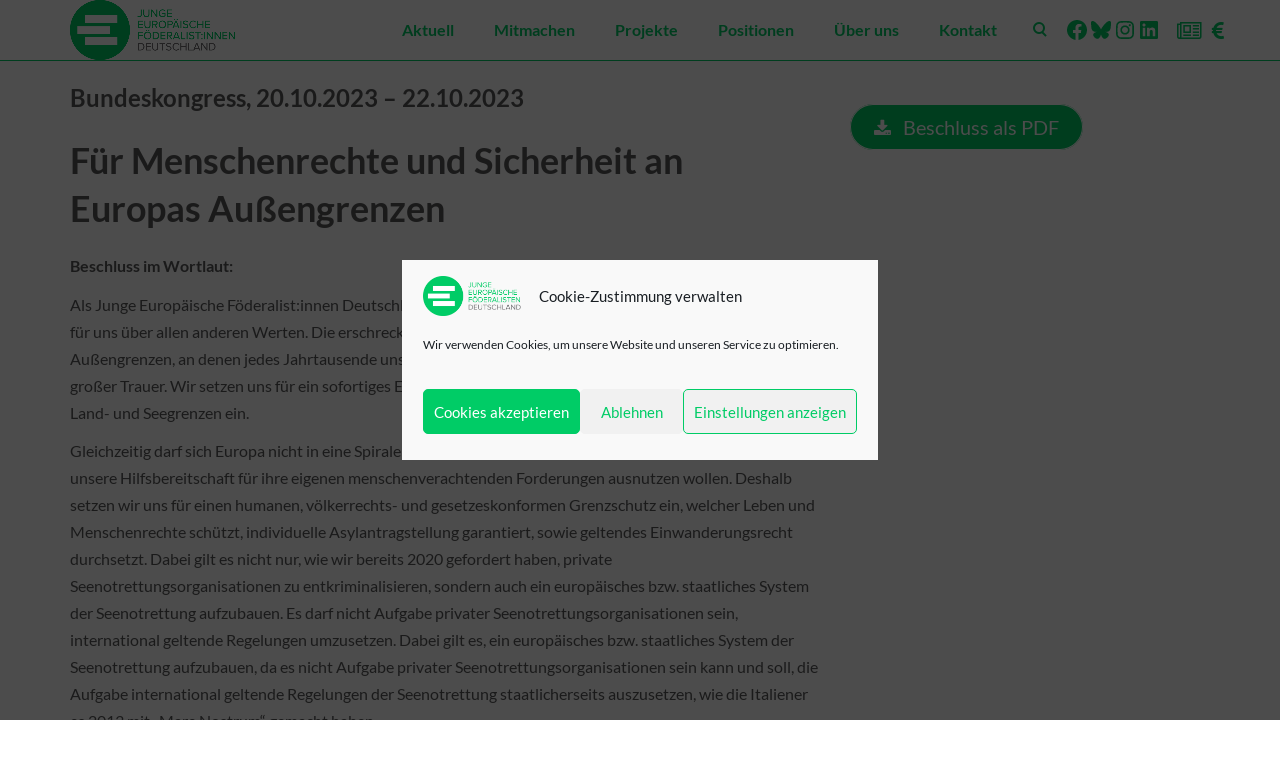

--- FILE ---
content_type: text/html; charset=UTF-8
request_url: https://www.jef.de/dokumente/fuer-menschenrechte-und-sicherheit-an-europas-aussengrenzen/
body_size: 31132
content:
<!DOCTYPE html>
<html lang="de">
    <head>
        <meta charset="UTF-8" />
        <meta content="width=device-width, initial-scale=1.0" name="viewport">
        <link rel="pingback" href="https://www.jef.de/xmlrpc.php" /><title>Für Menschenrechte und Sicherheit an Europas Außengrenzen | JEF Deutschland</title>
<meta name='robots' content='max-image-preview:large' />
	<style>img:is([sizes="auto" i], [sizes^="auto," i]) { contain-intrinsic-size: 3000px 1500px }</style>
	<link rel='dns-prefetch' href='//stats.wp.com' />
<link rel="alternate" type="application/rss+xml" title="JEF Deutschland &raquo; Feed" href="https://www.jef.de/feed/" />
<link rel="alternate" type="application/rss+xml" title="JEF Deutschland &raquo; Kommentar-Feed" href="https://www.jef.de/comments/feed/" />
<script type="text/javascript">
/* <![CDATA[ */
window._wpemojiSettings = {"baseUrl":"https:\/\/s.w.org\/images\/core\/emoji\/16.0.1\/72x72\/","ext":".png","svgUrl":"https:\/\/s.w.org\/images\/core\/emoji\/16.0.1\/svg\/","svgExt":".svg","source":{"concatemoji":"https:\/\/www.jef.de\/wp-includes\/js\/wp-emoji-release.min.js?ver=6.8.3"}};
/*! This file is auto-generated */
!function(s,n){var o,i,e;function c(e){try{var t={supportTests:e,timestamp:(new Date).valueOf()};sessionStorage.setItem(o,JSON.stringify(t))}catch(e){}}function p(e,t,n){e.clearRect(0,0,e.canvas.width,e.canvas.height),e.fillText(t,0,0);var t=new Uint32Array(e.getImageData(0,0,e.canvas.width,e.canvas.height).data),a=(e.clearRect(0,0,e.canvas.width,e.canvas.height),e.fillText(n,0,0),new Uint32Array(e.getImageData(0,0,e.canvas.width,e.canvas.height).data));return t.every(function(e,t){return e===a[t]})}function u(e,t){e.clearRect(0,0,e.canvas.width,e.canvas.height),e.fillText(t,0,0);for(var n=e.getImageData(16,16,1,1),a=0;a<n.data.length;a++)if(0!==n.data[a])return!1;return!0}function f(e,t,n,a){switch(t){case"flag":return n(e,"\ud83c\udff3\ufe0f\u200d\u26a7\ufe0f","\ud83c\udff3\ufe0f\u200b\u26a7\ufe0f")?!1:!n(e,"\ud83c\udde8\ud83c\uddf6","\ud83c\udde8\u200b\ud83c\uddf6")&&!n(e,"\ud83c\udff4\udb40\udc67\udb40\udc62\udb40\udc65\udb40\udc6e\udb40\udc67\udb40\udc7f","\ud83c\udff4\u200b\udb40\udc67\u200b\udb40\udc62\u200b\udb40\udc65\u200b\udb40\udc6e\u200b\udb40\udc67\u200b\udb40\udc7f");case"emoji":return!a(e,"\ud83e\udedf")}return!1}function g(e,t,n,a){var r="undefined"!=typeof WorkerGlobalScope&&self instanceof WorkerGlobalScope?new OffscreenCanvas(300,150):s.createElement("canvas"),o=r.getContext("2d",{willReadFrequently:!0}),i=(o.textBaseline="top",o.font="600 32px Arial",{});return e.forEach(function(e){i[e]=t(o,e,n,a)}),i}function t(e){var t=s.createElement("script");t.src=e,t.defer=!0,s.head.appendChild(t)}"undefined"!=typeof Promise&&(o="wpEmojiSettingsSupports",i=["flag","emoji"],n.supports={everything:!0,everythingExceptFlag:!0},e=new Promise(function(e){s.addEventListener("DOMContentLoaded",e,{once:!0})}),new Promise(function(t){var n=function(){try{var e=JSON.parse(sessionStorage.getItem(o));if("object"==typeof e&&"number"==typeof e.timestamp&&(new Date).valueOf()<e.timestamp+604800&&"object"==typeof e.supportTests)return e.supportTests}catch(e){}return null}();if(!n){if("undefined"!=typeof Worker&&"undefined"!=typeof OffscreenCanvas&&"undefined"!=typeof URL&&URL.createObjectURL&&"undefined"!=typeof Blob)try{var e="postMessage("+g.toString()+"("+[JSON.stringify(i),f.toString(),p.toString(),u.toString()].join(",")+"));",a=new Blob([e],{type:"text/javascript"}),r=new Worker(URL.createObjectURL(a),{name:"wpTestEmojiSupports"});return void(r.onmessage=function(e){c(n=e.data),r.terminate(),t(n)})}catch(e){}c(n=g(i,f,p,u))}t(n)}).then(function(e){for(var t in e)n.supports[t]=e[t],n.supports.everything=n.supports.everything&&n.supports[t],"flag"!==t&&(n.supports.everythingExceptFlag=n.supports.everythingExceptFlag&&n.supports[t]);n.supports.everythingExceptFlag=n.supports.everythingExceptFlag&&!n.supports.flag,n.DOMReady=!1,n.readyCallback=function(){n.DOMReady=!0}}).then(function(){return e}).then(function(){var e;n.supports.everything||(n.readyCallback(),(e=n.source||{}).concatemoji?t(e.concatemoji):e.wpemoji&&e.twemoji&&(t(e.twemoji),t(e.wpemoji)))}))}((window,document),window._wpemojiSettings);
/* ]]> */
</script>
<style id='wp-emoji-styles-inline-css' type='text/css'>

	img.wp-smiley, img.emoji {
		display: inline !important;
		border: none !important;
		box-shadow: none !important;
		height: 1em !important;
		width: 1em !important;
		margin: 0 0.07em !important;
		vertical-align: -0.1em !important;
		background: none !important;
		padding: 0 !important;
	}
</style>
<link rel='stylesheet' id='wp-block-library-css' href='https://www.jef.de/wp-includes/css/dist/block-library/style.min.css?ver=6.8.3' type='text/css' media='all' />
<style id='classic-theme-styles-inline-css' type='text/css'>
/*! This file is auto-generated */
.wp-block-button__link{color:#fff;background-color:#32373c;border-radius:9999px;box-shadow:none;text-decoration:none;padding:calc(.667em + 2px) calc(1.333em + 2px);font-size:1.125em}.wp-block-file__button{background:#32373c;color:#fff;text-decoration:none}
</style>
<style id='outermost-social-sharing-style-inline-css' type='text/css'>
.wp-block-outermost-social-sharing{align-items:flex-start;background:none;box-sizing:border-box;margin-left:0;padding-left:0;padding-right:0;text-indent:0}.wp-block-outermost-social-sharing .outermost-social-sharing-link a,.wp-block-outermost-social-sharing .outermost-social-sharing-link a:hover{border-bottom:0;box-shadow:none;text-decoration:none}.wp-block-outermost-social-sharing .outermost-social-sharing-link a{padding:.25em}.wp-block-outermost-social-sharing .outermost-social-sharing-link svg{height:1em;width:1em}.wp-block-outermost-social-sharing .outermost-social-sharing-link span:not(.screen-reader-text){font-size:.65em;margin-left:.5em;margin-right:.5em}.wp-block-outermost-social-sharing.has-small-icon-size{font-size:16px}.wp-block-outermost-social-sharing,.wp-block-outermost-social-sharing.has-normal-icon-size{font-size:24px}.wp-block-outermost-social-sharing.has-large-icon-size{font-size:36px}.wp-block-outermost-social-sharing.has-huge-icon-size{font-size:48px}.wp-block-outermost-social-sharing.aligncenter{display:flex;justify-content:center}.wp-block-outermost-social-sharing.alignright{justify-content:flex-end}.wp-block-outermost-social-sharing-link{border-radius:9999px;display:block;height:auto;transition:transform .1s ease}.wp-block-outermost-social-sharing-link a{align-items:center;display:flex;line-height:0;transition:transform .1s ease}.wp-block-outermost-social-sharing-link:hover{transform:scale(1.1)}.wp-block-outermost-social-sharing .wp-block-outermost-social-sharing-link .wp-block-outermost-social-sharing-link-anchor,.wp-block-outermost-social-sharing .wp-block-outermost-social-sharing-link .wp-block-outermost-social-sharing-link-anchor svg,.wp-block-outermost-social-sharing .wp-block-outermost-social-sharing-link .wp-block-outermost-social-sharing-link-anchor:active,.wp-block-outermost-social-sharing .wp-block-outermost-social-sharing-link .wp-block-outermost-social-sharing-link-anchor:hover,.wp-block-outermost-social-sharing .wp-block-outermost-social-sharing-link .wp-block-outermost-social-sharing-link-anchor:visited{color:currentColor;fill:currentColor}.wp-block-outermost-social-sharing:not(.is-style-logos-only) .outermost-social-sharing-link{background-color:#f0f0f0;color:#444}.wp-block-outermost-social-sharing:not(.is-style-logos-only) .outermost-social-sharing-link-bluesky{background-color:#1083fe;color:#fff}.wp-block-outermost-social-sharing:not(.is-style-logos-only) .outermost-social-sharing-link-facebook{background-color:#1877f2;color:#fff}.wp-block-outermost-social-sharing:not(.is-style-logos-only) .outermost-social-sharing-link-flipboard{background-color:#e12828;color:#fff}.wp-block-outermost-social-sharing:not(.is-style-logos-only) .outermost-social-sharing-link-line{background-color:#06c755;color:#fff}.wp-block-outermost-social-sharing:not(.is-style-logos-only) .outermost-social-sharing-link-linkedin{background-color:#0a66c2;color:#fff}.wp-block-outermost-social-sharing:not(.is-style-logos-only) .outermost-social-sharing-link-pinterest{background-color:#bd081c;color:#fff}.wp-block-outermost-social-sharing:not(.is-style-logos-only) .outermost-social-sharing-link-pocket{background-color:#ef4056;color:#fff}.wp-block-outermost-social-sharing:not(.is-style-logos-only) .outermost-social-sharing-link-reddit{background-color:#ff4500;color:#fff}.wp-block-outermost-social-sharing:not(.is-style-logos-only) .outermost-social-sharing-link-skype{background-color:#0078ca;color:#fff}.wp-block-outermost-social-sharing:not(.is-style-logos-only) .outermost-social-sharing-link-telegram{background-color:#229ed9;color:#fff}.wp-block-outermost-social-sharing:not(.is-style-logos-only) .outermost-social-sharing-link-threads{background-color:#000;color:#fff}.wp-block-outermost-social-sharing:not(.is-style-logos-only) .outermost-social-sharing-link-tumblr{background-color:#011935;color:#fff}.wp-block-outermost-social-sharing:not(.is-style-logos-only) .outermost-social-sharing-link-viber{background-color:#665ca7;color:#fff}.wp-block-outermost-social-sharing:not(.is-style-logos-only) .outermost-social-sharing-link-whatsapp{background-color:#25d366;color:#fff}.wp-block-outermost-social-sharing:not(.is-style-logos-only) .outermost-social-sharing-link-x{background-color:#000;color:#fff}.wp-block-outermost-social-sharing.is-style-logos-only .outermost-social-sharing-link{background:none}.wp-block-outermost-social-sharing.is-style-logos-only .outermost-social-sharing-link a{padding:0}.wp-block-outermost-social-sharing.is-style-logos-only .outermost-social-sharing-link svg{height:1.25em;width:1.25em}.wp-block-outermost-social-sharing.is-style-logos-only .outermost-social-sharing-link{color:#444}.wp-block-outermost-social-sharing.is-style-logos-only .outermost-social-sharing-link-bluesky{color:#1083fe}.wp-block-outermost-social-sharing.is-style-logos-only .outermost-social-sharing-link-facebook{color:#1877f2}.wp-block-outermost-social-sharing.is-style-logos-only .outermost-social-sharing-link-flipboard{color:#e12828}.wp-block-outermost-social-sharing.is-style-logos-only .outermost-social-sharing-link-line{color:#06c755}.wp-block-outermost-social-sharing.is-style-logos-only .outermost-social-sharing-link-linkedin{color:#0a66c2}.wp-block-outermost-social-sharing.is-style-logos-only .outermost-social-sharing-link-pinterest{color:#bd081c}.wp-block-outermost-social-sharing.is-style-logos-only .outermost-social-sharing-link-pocket{color:#ef4056}.wp-block-outermost-social-sharing.is-style-logos-only .outermost-social-sharing-link-reddit{color:#ff4500}.wp-block-outermost-social-sharing.is-style-logos-only .outermost-social-sharing-link-skype{color:#0078ca}.wp-block-outermost-social-sharing.is-style-logos-only .outermost-social-sharing-link-telegram{color:#229ed9}.wp-block-outermost-social-sharing.is-style-logos-only .outermost-social-sharing-link-threads{color:#000}.wp-block-outermost-social-sharing.is-style-logos-only .outermost-social-sharing-link-tumblr{color:#011935}.wp-block-outermost-social-sharing.is-style-logos-only .outermost-social-sharing-link-twitter{color:#1da1f2}.wp-block-outermost-social-sharing.is-style-logos-only .outermost-social-sharing-link-viber{color:#665ca7}.wp-block-outermost-social-sharing.is-style-logos-only .outermost-social-sharing-link-whatsapp{color:#25d366}.wp-block-outermost-social-sharing.is-style-logos-only .outermost-social-sharing-link-x{color:#000}.wp-block-outermost-social-sharing.is-style-pill-shape .outermost-social-sharing-link{width:auto}.wp-block-outermost-social-sharing.is-style-pill-shape .outermost-social-sharing-link a{padding-left:.6666666667em;padding-right:.6666666667em}.wp-block-post-template.is-flex-container .wp-block-outermost-social-sharing li{width:auto}

</style>
<link rel='stylesheet' id='mediaelement-css' href='https://www.jef.de/wp-includes/js/mediaelement/mediaelementplayer-legacy.min.css?ver=4.2.17' type='text/css' media='all' />
<link rel='stylesheet' id='wp-mediaelement-css' href='https://www.jef.de/wp-includes/js/mediaelement/wp-mediaelement.min.css?ver=6.8.3' type='text/css' media='all' />
<style id='jetpack-sharing-buttons-style-inline-css' type='text/css'>
.jetpack-sharing-buttons__services-list{display:flex;flex-direction:row;flex-wrap:wrap;gap:0;list-style-type:none;margin:5px;padding:0}.jetpack-sharing-buttons__services-list.has-small-icon-size{font-size:12px}.jetpack-sharing-buttons__services-list.has-normal-icon-size{font-size:16px}.jetpack-sharing-buttons__services-list.has-large-icon-size{font-size:24px}.jetpack-sharing-buttons__services-list.has-huge-icon-size{font-size:36px}@media print{.jetpack-sharing-buttons__services-list{display:none!important}}.editor-styles-wrapper .wp-block-jetpack-sharing-buttons{gap:0;padding-inline-start:0}ul.jetpack-sharing-buttons__services-list.has-background{padding:1.25em 2.375em}
</style>
<style id='global-styles-inline-css' type='text/css'>
:root{--wp--preset--aspect-ratio--square: 1;--wp--preset--aspect-ratio--4-3: 4/3;--wp--preset--aspect-ratio--3-4: 3/4;--wp--preset--aspect-ratio--3-2: 3/2;--wp--preset--aspect-ratio--2-3: 2/3;--wp--preset--aspect-ratio--16-9: 16/9;--wp--preset--aspect-ratio--9-16: 9/16;--wp--preset--color--black: #000000;--wp--preset--color--cyan-bluish-gray: #abb8c3;--wp--preset--color--white: #ffffff;--wp--preset--color--pale-pink: #f78da7;--wp--preset--color--vivid-red: #cf2e2e;--wp--preset--color--luminous-vivid-orange: #ff6900;--wp--preset--color--luminous-vivid-amber: #fcb900;--wp--preset--color--light-green-cyan: #7bdcb5;--wp--preset--color--vivid-green-cyan: #00d084;--wp--preset--color--pale-cyan-blue: #8ed1fc;--wp--preset--color--vivid-cyan-blue: #0693e3;--wp--preset--color--vivid-purple: #9b51e0;--wp--preset--gradient--vivid-cyan-blue-to-vivid-purple: linear-gradient(135deg,rgba(6,147,227,1) 0%,rgb(155,81,224) 100%);--wp--preset--gradient--light-green-cyan-to-vivid-green-cyan: linear-gradient(135deg,rgb(122,220,180) 0%,rgb(0,208,130) 100%);--wp--preset--gradient--luminous-vivid-amber-to-luminous-vivid-orange: linear-gradient(135deg,rgba(252,185,0,1) 0%,rgba(255,105,0,1) 100%);--wp--preset--gradient--luminous-vivid-orange-to-vivid-red: linear-gradient(135deg,rgba(255,105,0,1) 0%,rgb(207,46,46) 100%);--wp--preset--gradient--very-light-gray-to-cyan-bluish-gray: linear-gradient(135deg,rgb(238,238,238) 0%,rgb(169,184,195) 100%);--wp--preset--gradient--cool-to-warm-spectrum: linear-gradient(135deg,rgb(74,234,220) 0%,rgb(151,120,209) 20%,rgb(207,42,186) 40%,rgb(238,44,130) 60%,rgb(251,105,98) 80%,rgb(254,248,76) 100%);--wp--preset--gradient--blush-light-purple: linear-gradient(135deg,rgb(255,206,236) 0%,rgb(152,150,240) 100%);--wp--preset--gradient--blush-bordeaux: linear-gradient(135deg,rgb(254,205,165) 0%,rgb(254,45,45) 50%,rgb(107,0,62) 100%);--wp--preset--gradient--luminous-dusk: linear-gradient(135deg,rgb(255,203,112) 0%,rgb(199,81,192) 50%,rgb(65,88,208) 100%);--wp--preset--gradient--pale-ocean: linear-gradient(135deg,rgb(255,245,203) 0%,rgb(182,227,212) 50%,rgb(51,167,181) 100%);--wp--preset--gradient--electric-grass: linear-gradient(135deg,rgb(202,248,128) 0%,rgb(113,206,126) 100%);--wp--preset--gradient--midnight: linear-gradient(135deg,rgb(2,3,129) 0%,rgb(40,116,252) 100%);--wp--preset--font-size--small: 13px;--wp--preset--font-size--medium: 20px;--wp--preset--font-size--large: 36px;--wp--preset--font-size--x-large: 42px;--wp--preset--spacing--20: 0.44rem;--wp--preset--spacing--30: 0.67rem;--wp--preset--spacing--40: 1rem;--wp--preset--spacing--50: 1.5rem;--wp--preset--spacing--60: 2.25rem;--wp--preset--spacing--70: 3.38rem;--wp--preset--spacing--80: 5.06rem;--wp--preset--shadow--natural: 6px 6px 9px rgba(0, 0, 0, 0.2);--wp--preset--shadow--deep: 12px 12px 50px rgba(0, 0, 0, 0.4);--wp--preset--shadow--sharp: 6px 6px 0px rgba(0, 0, 0, 0.2);--wp--preset--shadow--outlined: 6px 6px 0px -3px rgba(255, 255, 255, 1), 6px 6px rgba(0, 0, 0, 1);--wp--preset--shadow--crisp: 6px 6px 0px rgba(0, 0, 0, 1);}:where(.is-layout-flex){gap: 0.5em;}:where(.is-layout-grid){gap: 0.5em;}body .is-layout-flex{display: flex;}.is-layout-flex{flex-wrap: wrap;align-items: center;}.is-layout-flex > :is(*, div){margin: 0;}body .is-layout-grid{display: grid;}.is-layout-grid > :is(*, div){margin: 0;}:where(.wp-block-columns.is-layout-flex){gap: 2em;}:where(.wp-block-columns.is-layout-grid){gap: 2em;}:where(.wp-block-post-template.is-layout-flex){gap: 1.25em;}:where(.wp-block-post-template.is-layout-grid){gap: 1.25em;}.has-black-color{color: var(--wp--preset--color--black) !important;}.has-cyan-bluish-gray-color{color: var(--wp--preset--color--cyan-bluish-gray) !important;}.has-white-color{color: var(--wp--preset--color--white) !important;}.has-pale-pink-color{color: var(--wp--preset--color--pale-pink) !important;}.has-vivid-red-color{color: var(--wp--preset--color--vivid-red) !important;}.has-luminous-vivid-orange-color{color: var(--wp--preset--color--luminous-vivid-orange) !important;}.has-luminous-vivid-amber-color{color: var(--wp--preset--color--luminous-vivid-amber) !important;}.has-light-green-cyan-color{color: var(--wp--preset--color--light-green-cyan) !important;}.has-vivid-green-cyan-color{color: var(--wp--preset--color--vivid-green-cyan) !important;}.has-pale-cyan-blue-color{color: var(--wp--preset--color--pale-cyan-blue) !important;}.has-vivid-cyan-blue-color{color: var(--wp--preset--color--vivid-cyan-blue) !important;}.has-vivid-purple-color{color: var(--wp--preset--color--vivid-purple) !important;}.has-black-background-color{background-color: var(--wp--preset--color--black) !important;}.has-cyan-bluish-gray-background-color{background-color: var(--wp--preset--color--cyan-bluish-gray) !important;}.has-white-background-color{background-color: var(--wp--preset--color--white) !important;}.has-pale-pink-background-color{background-color: var(--wp--preset--color--pale-pink) !important;}.has-vivid-red-background-color{background-color: var(--wp--preset--color--vivid-red) !important;}.has-luminous-vivid-orange-background-color{background-color: var(--wp--preset--color--luminous-vivid-orange) !important;}.has-luminous-vivid-amber-background-color{background-color: var(--wp--preset--color--luminous-vivid-amber) !important;}.has-light-green-cyan-background-color{background-color: var(--wp--preset--color--light-green-cyan) !important;}.has-vivid-green-cyan-background-color{background-color: var(--wp--preset--color--vivid-green-cyan) !important;}.has-pale-cyan-blue-background-color{background-color: var(--wp--preset--color--pale-cyan-blue) !important;}.has-vivid-cyan-blue-background-color{background-color: var(--wp--preset--color--vivid-cyan-blue) !important;}.has-vivid-purple-background-color{background-color: var(--wp--preset--color--vivid-purple) !important;}.has-black-border-color{border-color: var(--wp--preset--color--black) !important;}.has-cyan-bluish-gray-border-color{border-color: var(--wp--preset--color--cyan-bluish-gray) !important;}.has-white-border-color{border-color: var(--wp--preset--color--white) !important;}.has-pale-pink-border-color{border-color: var(--wp--preset--color--pale-pink) !important;}.has-vivid-red-border-color{border-color: var(--wp--preset--color--vivid-red) !important;}.has-luminous-vivid-orange-border-color{border-color: var(--wp--preset--color--luminous-vivid-orange) !important;}.has-luminous-vivid-amber-border-color{border-color: var(--wp--preset--color--luminous-vivid-amber) !important;}.has-light-green-cyan-border-color{border-color: var(--wp--preset--color--light-green-cyan) !important;}.has-vivid-green-cyan-border-color{border-color: var(--wp--preset--color--vivid-green-cyan) !important;}.has-pale-cyan-blue-border-color{border-color: var(--wp--preset--color--pale-cyan-blue) !important;}.has-vivid-cyan-blue-border-color{border-color: var(--wp--preset--color--vivid-cyan-blue) !important;}.has-vivid-purple-border-color{border-color: var(--wp--preset--color--vivid-purple) !important;}.has-vivid-cyan-blue-to-vivid-purple-gradient-background{background: var(--wp--preset--gradient--vivid-cyan-blue-to-vivid-purple) !important;}.has-light-green-cyan-to-vivid-green-cyan-gradient-background{background: var(--wp--preset--gradient--light-green-cyan-to-vivid-green-cyan) !important;}.has-luminous-vivid-amber-to-luminous-vivid-orange-gradient-background{background: var(--wp--preset--gradient--luminous-vivid-amber-to-luminous-vivid-orange) !important;}.has-luminous-vivid-orange-to-vivid-red-gradient-background{background: var(--wp--preset--gradient--luminous-vivid-orange-to-vivid-red) !important;}.has-very-light-gray-to-cyan-bluish-gray-gradient-background{background: var(--wp--preset--gradient--very-light-gray-to-cyan-bluish-gray) !important;}.has-cool-to-warm-spectrum-gradient-background{background: var(--wp--preset--gradient--cool-to-warm-spectrum) !important;}.has-blush-light-purple-gradient-background{background: var(--wp--preset--gradient--blush-light-purple) !important;}.has-blush-bordeaux-gradient-background{background: var(--wp--preset--gradient--blush-bordeaux) !important;}.has-luminous-dusk-gradient-background{background: var(--wp--preset--gradient--luminous-dusk) !important;}.has-pale-ocean-gradient-background{background: var(--wp--preset--gradient--pale-ocean) !important;}.has-electric-grass-gradient-background{background: var(--wp--preset--gradient--electric-grass) !important;}.has-midnight-gradient-background{background: var(--wp--preset--gradient--midnight) !important;}.has-small-font-size{font-size: var(--wp--preset--font-size--small) !important;}.has-medium-font-size{font-size: var(--wp--preset--font-size--medium) !important;}.has-large-font-size{font-size: var(--wp--preset--font-size--large) !important;}.has-x-large-font-size{font-size: var(--wp--preset--font-size--x-large) !important;}
:where(.wp-block-post-template.is-layout-flex){gap: 1.25em;}:where(.wp-block-post-template.is-layout-grid){gap: 1.25em;}
:where(.wp-block-columns.is-layout-flex){gap: 2em;}:where(.wp-block-columns.is-layout-grid){gap: 2em;}
:root :where(.wp-block-pullquote){font-size: 1.5em;line-height: 1.6;}
</style>
<link rel='stylesheet' id='bluesky-social-style-profile-css' href='https://www.jef.de/wp-content/plugins/social-integration-for-bluesky/assets/css/bluesky-social-profile.css?ver=1.4.4' type='text/css' media='all' />
<link rel='stylesheet' id='bluesky-social-style-posts-css' href='https://www.jef.de/wp-content/plugins/social-integration-for-bluesky/assets/css/bluesky-social-posts.css?ver=1.4.4' type='text/css' media='all' />
<link rel='stylesheet' id='cmplz-general-css' href='https://www.jef.de/wp-content/plugins/complianz-gdpr/assets/css/cookieblocker.min.css?ver=1766002171' type='text/css' media='all' />
<link rel='stylesheet' id='lambda-bootstrap-css' href='https://www.jef.de/wp-content/themes/lambda/assets/css/bootstrap.min.css?ver=6.8.3' type='text/css' media='all' />
<link rel='stylesheet' id='lambda-theme-css' href='https://www.jef.de/wp-content/themes/lambda/assets/css/theme.css?ver=6.8.3' type='text/css' media='all' />
<link rel='stylesheet' id='lambda-vc-frontend-css' href='https://www.jef.de/wp-content/themes/lambda/inc/assets/stylesheets/visual-composer/vc-frontend.css?ver=6.8.3' type='text/css' media='all' />
<link rel='stylesheet' id='lambda-theme-stack-css' href='https://www.jef.de/wp-content/uploads/sites/4/lambda/stack-5.css?ver=6.8.3' type='text/css' media='all' />
<link rel='stylesheet' id='js_composer_front-css' href='https://www.jef.de/wp-content/plugins/js_composer/assets/css/js_composer.min.css?ver=6.6.0' type='text/css' media='all' />
<link rel='stylesheet' id='sib-front-css-css' href='https://www.jef.de/wp-content/plugins/mailin/css/mailin-front.css?ver=6.8.3' type='text/css' media='all' />
<script type="text/javascript" src="https://www.jef.de/wp-includes/js/jquery/jquery.min.js?ver=3.7.1" id="jquery-core-js"></script>
<script type="text/javascript" src="https://www.jef.de/wp-includes/js/jquery/jquery-migrate.min.js?ver=3.4.1" id="jquery-migrate-js"></script>
<script type="text/javascript" id="sib-front-js-js-extra">
/* <![CDATA[ */
var sibErrMsg = {"invalidMail":"Please fill out valid email address","requiredField":"Please fill out required fields","invalidDateFormat":"Please fill out valid date format","invalidSMSFormat":"Please fill out valid phone number"};
var ajax_sib_front_object = {"ajax_url":"https:\/\/www.jef.de\/wp-admin\/admin-ajax.php","ajax_nonce":"df177e60b5","flag_url":"https:\/\/www.jef.de\/wp-content\/plugins\/mailin\/img\/flags\/"};
/* ]]> */
</script>
<script type="text/javascript" src="https://www.jef.de/wp-content/plugins/mailin/js/mailin-front.js?ver=1768464112" id="sib-front-js-js"></script>
<link rel="https://api.w.org/" href="https://www.jef.de/wp-json/" /><link rel="EditURI" type="application/rsd+xml" title="RSD" href="https://www.jef.de/xmlrpc.php?rsd" />
<meta name="generator" content="WordPress 6.8.3" />
<link rel="canonical" href="https://www.jef.de/dokumente/fuer-menschenrechte-und-sicherheit-an-europas-aussengrenzen/" />
<link rel='shortlink' href='https://www.jef.de/?p=32285' />
<link rel="alternate" title="oEmbed (JSON)" type="application/json+oembed" href="https://www.jef.de/wp-json/oembed/1.0/embed?url=https%3A%2F%2Fwww.jef.de%2Fdokumente%2Ffuer-menschenrechte-und-sicherheit-an-europas-aussengrenzen%2F" />
<link rel="alternate" title="oEmbed (XML)" type="text/xml+oembed" href="https://www.jef.de/wp-json/oembed/1.0/embed?url=https%3A%2F%2Fwww.jef.de%2Fdokumente%2Ffuer-menschenrechte-und-sicherheit-an-europas-aussengrenzen%2F&#038;format=xml" />
	<style>img#wpstats{display:none}</style>
					<style>.cmplz-hidden {
					display: none !important;
				}</style><style type="text/css">.recentcomments a{display:inline !important;padding:0 !important;margin:0 !important;}</style><meta name="generator" content="Powered by WPBakery Page Builder - drag and drop page builder for WordPress."/>
<style type="text/css" id="custom-background-css">
body.custom-background { background-color: #ffffff; }
</style>
	<link rel="icon" href="https://www.jef.de/wp-content/uploads/sites/4/2020/02/cropped-JEF-Logo-icon-32x32.png" sizes="32x32" />
<link rel="icon" href="https://www.jef.de/wp-content/uploads/sites/4/2020/02/cropped-JEF-Logo-icon-192x192.png" sizes="192x192" />
<link rel="apple-touch-icon" href="https://www.jef.de/wp-content/uploads/sites/4/2020/02/cropped-JEF-Logo-icon-180x180.png" />
<meta name="msapplication-TileImage" content="https://www.jef.de/wp-content/uploads/sites/4/2020/02/cropped-JEF-Logo-icon-270x270.png" />
<link href="/wp-content/plugins/jeffontlamnda/public/jeffont/styles.css" rel="stylesheet" type="text/css" ><style>body {
  font-size: 16px;
  font-family: Lato, sans-serif;
  font-weight: 500;
}
body input, body textarea, body .btn, body button {
  font-family: Lato, sans-serif;
}
blockquote p {
  font-size: 24px;
  font-weight: 300;
}
.hairline {
  font-weight: 300 !important;
}
.hairline strong {
  font-weight: 300;
}
.light {
  font-weight: 300 !important;
}
.regular {
  font-weight: 400 !important;
}
.bold {
  font-weight: 700 !important;
}
.black {
  font-weight: 700 !important;
}
h1, h2, h3, h4, h5, h6 {
  font-family: Lato, sans-serif;
  font-weight: 700;
  text-transform: none;
}
.lead {
  font-size: 18px;
  font-weight: 300;
  line-height: 1.75em;
}
.lead strong {
  font-weight: 700;
}
#masthead .menu, #masthead.menu, #navbar-slide.menu {
  font-family: Lato, sans-serif;
  font-weight: 600;
  font-size: 16px;
}
#masthead .menu .dropdown-menu, #masthead.menu .dropdown-menu, #navbar-slide.menu .dropdown-menu {
  font-size: 16px;
}
.menu .navbar-brand {
  font-family: Lato, sans-serif;
  font-weight: 400;
  font-size: 30px;
}
.post-head h1 {
  font-size: 38px;
  font-weight: 300;
}
.post-head h2 {
  font-size: 30.4px;
  font-weight: 300;
}
.post-head .lead {
  color: #878787;
}
.post-details {
  color: #878787;
}
.post-details a, .post-details i {
  color: #878787;
}
.post-details a:hover, .post-details a:focus {
  color: #0c6;
}
.post-details span {
  border-color: rgba(0, 0, 0, .1);
}
.post-title span {
  color: #878787;
}
.post-body {
  font-size: 16px;
  font-weight: 300;
}
.post-extras {
  color: #878787;
}
.post-extras a {
  color: #878787;
}
.post-extras a:hover, .post-extras a:focus {
  color: #0c6;
}
.post-tags a, .post-share ul.social-icons li a {
  border-radius: 15px;
  box-shadow: 0px 0px 0px 1px rgba(0, 0, 0, .1);
  color: #585859;
}
.post-tags a:hover, .post-share ul.social-icons li a:hover {
  box-shadow: 0px 0px 0px 1px #0c6;
  color: #0c6;
}
.post-tags a:hover i, .post-share ul.social-icons li a:hover i {
  color: #0c6 !important;
}
.btn, button, input[type="submit"], .button {
  border-radius: 18px;
  font-size: 16px;
}
.btn.btn-lg, button.btn-lg, input[type="submit"].btn-lg, .button.btn-lg {
  border-radius: 24px;
  font-size: 20px;
}
.btn.btn-sm, button.btn-sm, input[type="submit"].btn-sm, .button.btn-sm {
  border-radius: 15px;
  font-size: 14px;
}
.portfolio-title {
  border-radius: 15px;
}
.pager li > a, .pager li > span {
  border-radius: 18px;
}
.form-control, select, textarea, input[type="text"], input[type="password"], input[type="datetime"], input[type="datetime-local"], input[type="date"], input[type="month"], input[type="time"], input[type="week"], input[type="number"], input[type="email"], input[type="url"], input[type="search"], input[type="tel"], input[type="color"], .uneditable-input, .select-wrap {
  font-size: 16px;
  border-radius: 18px;
}
.widget_tag_cloud ul li a {
  border-radius: 15px;
}
.tag-list-inline li span {
  border-radius: 18px;
}
.tag-list-lg li span {
  border-radius: 24px;
}
.tag-list-sm li span {
  border-radius: 15px;
}
.skills-list li:before {
  color: #0c6;
}
.map-marker-label {
  font-size: 16px;
  font-weight: 500;
}
.navbar-brand {
  padding: 0;
  line-height: 60px;
  height: 60px;
}
.logo-navbar .nav > li > a {
  padding-top: 18px;
  padding-bottom: 18px;
  line-height: 24px;
}
.logo-navbar .nav > li > a:before {
  margin-bottom: - 7px;
}
.logo-navbar .nav > li.active > a:before, .logo-navbar .nav > li > a:hover:before, .logo-navbar .nav > li.current-page-parent > a:before, .logo-navbar .nav > li.current-menu-parent > a:before, .logo-navbar .nav > li.current-page-ancestor > a:before, .logo-navbar .nav > li.current-menu-ancestor > a:before {
  opacity: 1;
  margin-bottom: - 9px;
}
#masthead.navbar {
  min-height: 60px;
}
.navbar-toggle {
  margin-top: 22px;
  margin-bottom: 22px;
}
#masthead .dropdown-menu {
  min-width: 200px;
}
@media (min-width: 992px) {
  #masthead.navbar-scrolled {
    min-height: 40px;
  }
  #masthead.navbar-scrolled .navbar-brand {
    line-height: 40px;
    height: 40px;
  }
  #masthead.navbar-scrolled .logo-navbar .navbar-nav > li > a {
    padding-top: 8px;
    padding-bottom: 8px;
  }
  #masthead.navbar-scrolled .logo-navbar .navbar-text, #masthead.navbar-scrolled .logo-navbar .sidebar-widget {
    padding-top: 8px;
    padding-bottom: 8px;
  }
  .navbar-scrolled .navbar-toggle {
    margin-top: 12px;
    margin-bottom: 12px;
  }
  #masthead .logo-navbar .search-close {
    top: 0;
    height: 60px;
    width: 60px;
  }
  #masthead .logo-navbar .form-control {
    /* so that bottom border shows */
    height: 59px;
  }
  #masthead.navbar-scrolled .logo-navbar .menu-sidebar .search-close {
    top: 0;
    height: 40px;
    width: 40px;
  }
  #masthead.navbar-scrolled .logo-navbar .form-control {
    height: 40px;
  }
  .logo-navbar .navbar-text, .logo-navbar .sidebar-widget {
    line-height: 24px;
    padding-top: 18px;
    padding-bottom: 18px;
  }
  .transparent-header #content {
    margin-top: -60px;
    display: inline-block;
    vertical-align: top;
  }
  .transparent-header #content.layout-boxed {
    display: inline-block;
  }
  .transparent-header.layout-boxed #content {
    display: block;
  }
  .transparent-header.transparent-menu-below #content {
    margin-top: -110px;
  }
  .transparent-topbar #content {
    margin-top: -96px;
  }
  .transparent-topbar.transparent-menu-below #content {
    margin-top: -146px;
  }
}
#navbar-slide {
  width: 270px;
}
#navbar-slide .navbar-nav {
  max-height: 600px;
}
#navbar-slide .navbar-brand {
  height: 60px;
}
.slide-on #masthead, .slide-on #content, .slide-on #navbar-slide, .slide-on .top-bar {
  -webkit-transform : translateX(-270px);
  -moz-transform : translateX(-270px);
  -ms-transform : translateX(-270px);
  -o-transform : translateX(-270px);
  transform : translateX(-270px);
}
.rtl.slide-on #masthead, .rtl.slide-on #content, .rtl.slide-on #navbar-slide, .rtl.slide-on .top-bar {
  -webkit-transform : translateX(270px);
  -moz-transform : translateX(270px);
  -ms-transform : translateX(270px);
  -o-transform : translateX(270px);
  transform : translateX(270px);
}
@media (min-width: 992px) {
  .side-menu #content {
    margin-top: -60px;
  }
  .side-menu-left #content {
    padding-left: 270px;
  }
  .side-menu-left.rtl #content {
    padding-left: 0;
    padding-right: 270px;
  }
  .side-menu-right #content {
    padding-right: 270px;
  }
  .side-menu-right.rtl #content {
    padding-right: 0;
    padding-left: 270px;
  }
}
.btn i, button i, .button i {
  color: inherit !important;
}
.btn-default {
  background: #0c6 !important;
  color: #fff !important;
}
.btn-default:hover, .btn-default:focus, .btn-default:active, .btn-default:active:focus, .btn-default:active:hover {
  background: rgba(0, 204, 102, 0.9) !important;
}
.btn-warning {
  background: #cd6727 !important;
  color: #fff !important;
}
.btn-warning:hover, .btn-warning:focus, .btn-warning:active, .btn-warning:active:focus, .btn-warning:active:hover {
  background: rgba(205, 103, 39, 0.9) !important;
}
.btn-danger {
  background: #4c4c4c !important;
  color: #fff !important;
}
.btn-danger:hover, .btn-danger:focus, .btn-danger:active, .btn-danger:active:focus, .btn-danger:active:hover {
  background: rgba(76, 76, 76, 0.9) !important;
}
.btn-success {
  background: #4c4c4c !important;
  color: #fff !important;
}
.btn-success:hover, .btn-success:focus, .btn-success:active, .btn-success:active:focus, .btn-success:active:hover {
  background: rgba(76, 76, 76, 0.9) !important;
}
.btn-info {
  background: #0c6 !important;
  color: #fff !important;
}
.btn-info:hover, .btn-info:focus, .btn-info:active, .btn-info:active:focus, .btn-info:active:hover {
  background: rgba(0, 204, 102, 0.9) !important;
}
.panel-default .panel-heading {
  background: #0c6 !important;
}
.panel-default .panel-heading a, .panel-default .panel-heading a:hover {
  color: #fff !important;
}
.panel-default .panel-title {
  color: #fff !important;
}
.panel-warning .panel-heading {
  background: #cd6727 !important;
}
.panel-warning .panel-heading a, .panel-warning .panel-heading a:hover {
  color: #fff !important;
}
.panel-warning .panel-title {
  color: #fff !important;
}
.panel-danger .panel-heading {
  background: #4c4c4c !important;
}
.panel-danger .panel-heading a, .panel-danger .panel-heading a:hover {
  color: #fff !important;
}
.panel-danger .panel-title {
  color: #fff !important;
}
.panel-success .panel-heading {
  background: #4c4c4c !important;
}
.panel-success .panel-heading a, .panel-success .panel-heading a:hover {
  color: #fff !important;
}
.panel-success .panel-title {
  color: #fff !important;
}
.panel-info .panel-heading {
  background: #0c6 !important;
}
.panel-info .panel-heading a, .panel-info .panel-heading a:hover {
  color: #fff !important;
}
.panel-info .panel-title {
  color: #fff !important;
}
.alert-warning {
  background: #cd6727;
  color: #fff !important;
}
.alert-warning a {
  color: #fff !important;
  text-decoration: underline;
}
.alert-warning .btn, .alert-warning .button {
  background: #cd6727 !important;
  color: #fff !important;
  text-decoration: none;
  border: 1px solid #fff;
}
.alert-warning .close {
  color: #fff !important;
}
.alert-danger {
  background: #4c4c4c;
  color: #fff !important;
}
.alert-danger a {
  color: #fff !important;
  text-decoration: underline;
}
.alert-danger .btn, .alert-danger .button {
  background: #4c4c4c !important;
  color: #fff !important;
  text-decoration: none;
  border: 1px solid #fff;
}
.alert-danger .close {
  color: #fff !important;
}
.alert-success {
  background: #4c4c4c;
  color: #fff !important;
}
.alert-success a {
  color: #fff !important;
  text-decoration: underline;
}
.alert-success .btn, .alert-success .button {
  background: #4c4c4c !important;
  color: #fff !important;
  text-decoration: none;
  border: 1px solid #fff;
}
.alert-success .close {
  color: #fff !important;
}
.alert-info {
  background: #0c6;
  color: #fff !important;
}
.alert-info a {
  color: #fff !important;
  text-decoration: underline;
}
.alert-info .btn, .alert-info .button {
  background: #0c6 !important;
  color: #fff !important;
  text-decoration: none;
  border: 1px solid #fff;
}
.alert-info .close {
  color: #fff !important;
}
.progress-bar-default {
  box-shadow: none;
  background: #0c6;
}
.progress-bar-default span {
  color: #fff;
}
.progress-bar-default.progress-striped .progress-bar, .progress-striped .progress-bar-default {
  background-color: #0c6;
  background-image: -webkit-gradient(linear, 0 100%, 100% 0, color-stop(0.25, rgba(255, 255, 255, .15)), color-stop(0.25, transparent), color-stop(0.5, transparent), color-stop(0.5, rgba(255, 255, 255, .15)), color-stop(0.75, rgba(255, 255, 255, .15)), color-stop(0.75, transparent), to(transparent));
  background-image: -webkit-linear-gradient(45deg, rgba(255, 255, 255, .15) 25%, transparent 25%, transparent 50%, rgba(255, 255, 255, .15) 50%, rgba(255, 255, 255, .15) 75%, transparent 75%, transparent);
  background-image: -moz-linear-gradient(45deg, rgba(255, 255, 255, .15) 25%, transparent 25%, transparent 50%, rgba(255, 255, 255, .15) 50%, rgba(255, 255, 255, .15) 75%, transparent 75%, transparent);
  background-image: -o-linear-gradient(45deg, rgba(255, 255, 255, .15) 25%, transparent 25%, transparent 50%, rgba(255, 255, 255, .15) 50%, rgba(255, 255, 255, .15) 75%, transparent 75%, transparent);
  background-image: linear-gradient(45deg, rgba(255, 255, 255, .15) 25%, transparent 25%, transparent 50%, rgba(255, 255, 255, .15) 50%, rgba(255, 255, 255, .15) 75%, transparent 75%, transparent);
}
.progress-bar-warning {
  background: #cd6727;
  box-shadow: none;
}
.progress-bar-warning span {
  color: #fff;
}
.progress-bar-warning.progress-striped .progress-bar, .progress-striped .progress-bar-warning {
  background-color: #cd6727;
  background-image: -webkit-gradient(linear, 0 100%, 100% 0, color-stop(0.25, rgba(255, 255, 255, .15)), color-stop(0.25, transparent), color-stop(0.5, transparent), color-stop(0.5, rgba(255, 255, 255, .15)), color-stop(0.75, rgba(255, 255, 255, .15)), color-stop(0.75, transparent), to(transparent));
  background-image: -webkit-linear-gradient(45deg, rgba(255, 255, 255, .15) 25%, transparent 25%, transparent 50%, rgba(255, 255, 255, .15) 50%, rgba(255, 255, 255, .15) 75%, transparent 75%, transparent);
  background-image: -moz-linear-gradient(45deg, rgba(255, 255, 255, .15) 25%, transparent 25%, transparent 50%, rgba(255, 255, 255, .15) 50%, rgba(255, 255, 255, .15) 75%, transparent 75%, transparent);
  background-image: -o-linear-gradient(45deg, rgba(255, 255, 255, .15) 25%, transparent 25%, transparent 50%, rgba(255, 255, 255, .15) 50%, rgba(255, 255, 255, .15) 75%, transparent 75%, transparent);
  background-image: linear-gradient(45deg, rgba(255, 255, 255, .15) 25%, transparent 25%, transparent 50%, rgba(255, 255, 255, .15) 50%, rgba(255, 255, 255, .15) 75%, transparent 75%, transparent);
}
.progress-bar-danger {
  box-shadow: none;
  background: #4c4c4c;
}
.progress-bar-danger span {
  color: #fff;
}
.progress-bar-danger.progress-striped .progress-bar, .progress-striped .progress-bar-danger {
  background-color: #4c4c4c;
  background-image: -webkit-gradient(linear, 0 100%, 100% 0, color-stop(0.25, rgba(255, 255, 255, .15)), color-stop(0.25, transparent), color-stop(0.5, transparent), color-stop(0.5, rgba(255, 255, 255, .15)), color-stop(0.75, rgba(255, 255, 255, .15)), color-stop(0.75, transparent), to(transparent));
  background-image: -webkit-linear-gradient(45deg, rgba(255, 255, 255, .15) 25%, transparent 25%, transparent 50%, rgba(255, 255, 255, .15) 50%, rgba(255, 255, 255, .15) 75%, transparent 75%, transparent);
  background-image: -moz-linear-gradient(45deg, rgba(255, 255, 255, .15) 25%, transparent 25%, transparent 50%, rgba(255, 255, 255, .15) 50%, rgba(255, 255, 255, .15) 75%, transparent 75%, transparent);
  background-image: -o-linear-gradient(45deg, rgba(255, 255, 255, .15) 25%, transparent 25%, transparent 50%, rgba(255, 255, 255, .15) 50%, rgba(255, 255, 255, .15) 75%, transparent 75%, transparent);
  background-image: linear-gradient(45deg, rgba(255, 255, 255, .15) 25%, transparent 25%, transparent 50%, rgba(255, 255, 255, .15) 50%, rgba(255, 255, 255, .15) 75%, transparent 75%, transparent);
}
.progress-bar-success {
  box-shadow: none;
  background: #4c4c4c;
}
.progress-bar-success span {
  color: #fff;
}
.progress-bar-success.progress-striped .progress-bar, .progress-striped .progress-bar-success {
  background-color: #4c4c4c;
  background-image: -webkit-gradient(linear, 0 100%, 100% 0, color-stop(0.25, rgba(255, 255, 255, .15)), color-stop(0.25, transparent), color-stop(0.5, transparent), color-stop(0.5, rgba(255, 255, 255, .15)), color-stop(0.75, rgba(255, 255, 255, .15)), color-stop(0.75, transparent), to(transparent));
  background-image: -webkit-linear-gradient(45deg, rgba(255, 255, 255, .15) 25%, transparent 25%, transparent 50%, rgba(255, 255, 255, .15) 50%, rgba(255, 255, 255, .15) 75%, transparent 75%, transparent);
  background-image: -moz-linear-gradient(45deg, rgba(255, 255, 255, .15) 25%, transparent 25%, transparent 50%, rgba(255, 255, 255, .15) 50%, rgba(255, 255, 255, .15) 75%, transparent 75%, transparent);
  background-image: -o-linear-gradient(45deg, rgba(255, 255, 255, .15) 25%, transparent 25%, transparent 50%, rgba(255, 255, 255, .15) 50%, rgba(255, 255, 255, .15) 75%, transparent 75%, transparent);
  background-image: linear-gradient(45deg, rgba(255, 255, 255, .15) 25%, transparent 25%, transparent 50%, rgba(255, 255, 255, .15) 50%, rgba(255, 255, 255, .15) 75%, transparent 75%, transparent);
}
.progress-bar-info {
  box-shadow: none;
  background: #0c6;
}
.progress-bar-info span {
  color: #fff;
}
.progress-bar-info.progress-striped .progress-bar, .progress-striped .progress-bar-info {
  background-color: #0c6;
  background-image: -webkit-gradient(linear, 0 100%, 100% 0, color-stop(0.25, rgba(255, 255, 255, .15)), color-stop(0.25, transparent), color-stop(0.5, transparent), color-stop(0.5, rgba(255, 255, 255, .15)), color-stop(0.75, rgba(255, 255, 255, .15)), color-stop(0.75, transparent), to(transparent));
  background-image: -webkit-linear-gradient(45deg, rgba(255, 255, 255, .15) 25%, transparent 25%, transparent 50%, rgba(255, 255, 255, .15) 50%, rgba(255, 255, 255, .15) 75%, transparent 75%, transparent);
  background-image: -moz-linear-gradient(45deg, rgba(255, 255, 255, .15) 25%, transparent 25%, transparent 50%, rgba(255, 255, 255, .15) 50%, rgba(255, 255, 255, .15) 75%, transparent 75%, transparent);
  background-image: -o-linear-gradient(45deg, rgba(255, 255, 255, .15) 25%, transparent 25%, transparent 50%, rgba(255, 255, 255, .15) 50%, rgba(255, 255, 255, .15) 75%, transparent 75%, transparent);
  background-image: linear-gradient(45deg, rgba(255, 255, 255, .15) 25%, transparent 25%, transparent 50%, rgba(255, 255, 255, .15) 50%, rgba(255, 255, 255, .15) 75%, transparent 75%, transparent);
}
.figure-overlay {
  background-color: rgba(0, 204, 102, 0.77);
  color: #fff;
}
.figure-overlay .figure-caption {
  color: #fff;
}
.figure-overlay .figure-caption h1, .figure-overlay .figure-caption h2, .figure-overlay .figure-caption h3, .figure-overlay .figure-caption h4, .figure-overlay .figure-caption h5, .figure-overlay .figure-caption i, .figure-overlay .figure-caption a {
  color: inherit !important;
}
.figure-overlay .figure-caption small {
  color: rgba(255, 255, 255, .8) !important;
}
.figure-overlay .figure-caption .btn {
  background: #fff !important;
  color: rgba(0, 204, 102, 0.77) !important;
}
.figure-overlay .figure-caption .btn:hover {
  background: rgba(255, 255, 255, .8) !important;
}
.figure-overlay .figure-caption i {
  font-size: 21px;
}
.fade-none.figcaption-top .figure-overlay {
  /* FF3.6+ */
  background: -moz-linear-gradient(top, rgba(0, 204, 102, 0.77) 60%, rgba(0, 204, 102, 0) 100%);
  /* Chrome,Safari4+ */
  background: -webkit-gradient(linear, left top, left bottom, color-stop(0%, rgba(0, 204, 102, 0.77)), color-stop(100%, rgba(0, 204, 102, 0)));
  /* Chrome10+,Safari5.1+ */
  background: -webkit-linear-gradient(top, rgba(0, 204, 102, 0.77) 60%, rgba(0, 204, 102, 0) 100%);
  /* Opera 11.10+ */
  background: -o-linear-gradient(top, rgba(0, 204, 102, 0.77) 60%, rgba(0, 204, 102, 0) 100%);
  /* IE10+ */
  background: -ms-linear-gradient(top, rgba(0, 204, 102, 0.77) 60%, rgba(0, 204, 102, 0) 100%);
  /* W3C */
  background: linear-gradient(to bottom, rgba(0, 204, 102, 0.77) 60%, rgba(0, 204, 102, 0) 100%);
}
.fade-none.figcaption-bottom .figure-overlay {
  /* FF3.6+ */
  background: -moz-linear-gradient(top, rgba(0, 204, 102, 0) 60%, rgba(0, 204, 102, 0.77) 100%);
  /* Chrome,Safari4+ */
  background: -webkit-gradient(linear, left top, left bottom, color-stop(0%, rgba(0, 204, 102, 0)), color-stop(100%, #0c6));
  /* Chrome10+,Safari5.1+ */
  background: -webkit-linear-gradient(top, rgba(0, 204, 102, 0) 60%, #0c6 100%);
  /* Opera 11.10+ */
  background: -o-linear-gradient(top, rgba(0, 204, 102, 0) 60%, #0c6 100%);
  /* IE10+ */
  background: -ms-linear-gradient(top, rgba(0, 204, 102, 0) 60%, #0c6 100%);
  /* W3C */
  background: linear-gradient(to bottom, rgba(0, 204, 102, 0) 60%, #0c6 100%);
}
.mfp-bg {
  background: #fff;
}
.mfp-image-holder .mfp-close, .mfp-iframe-holder .mfp-close {
  background-color: #000 !important;
  color: #fff;
}
.mfp-counter, .mfp-preloader {
  color: #000;
}
button.mfp-arrow {
  background: #000 !important;
}
.mfp-title {
  color: #000;
}
.mfp-arrow:before {
  color: #fff;
}
.go-top {
  background: #0c6 !important;
}
.go-top i {
  color: #fff;
}
.carousel-control {
  color: #fff !important;
  text-shadow: 1px 1px 0px rgba(255, 255, 255, 0.2);
}
.carousel-caption, .carousel-caption h3 {
  color: #fff !important;
  text-shadow: 1px 1px 0px rgba(255, 255, 255, 0.2);
}
.carousel-indicators li {
  background: rgba(255, 255, 255, 0.2);
  border-color: transparent;
}
.carousel-indicators li.active {
  background: #fff;
  border-color: #fff;
}
.flex-direction-nav a {
  color: #fff !important;
  text-shadow: none;
  background: rgba(255, 255, 255, 0.2);
}
.flex-control-nav a {
  background: rgba(255, 255, 255, 0.2);
  box-shadow: 0px 0px 0px 3px rgba(255, 255, 255, 0.2);
}
.flex-control-nav a.flex-active {
  background: #fff;
}
.flexslider figcaption {
  background: rgba(255, 255, 255, 0.2);
}
.flexslider figcaption h3, .flexslider figcaption p {
  color: #fff;
}
.ls-fullwidth .ls-nav-prev:after, .ls-fullwidth .ls-nav-next:after {
  color: #fff !important;
  text-shadow: 1px 1px 0px rgba(255, 255, 255, 0.2);
}
.gform_wrapper .gfield_required.gfield_error, .gform_wrapper .gfield_error .gfield_label, .gform_wrapper .gfield_contains_required.gfield_error {
  color: #4c4c4c;
}
.gform_wrapper .gfield_error input, .gform_wrapper .gfield_error select, .gform_wrapper .gfield_error textarea {
  border-color: #4c4c4c;
}
.validation_error {
  background: #4c4c4c;
  color: #fff;
  border-radius: 18px;
}
.validation_error hr {
  border-top-color: #4c4c4c;
}
.validation_error .alert-link {
  color: #e6e6e6;
}
.select2-container {
  background: rgba(0, 0, 0, .02);
  border-radius: 18px;
  border: 1px solid rgba(0, 0, 0, .1) !important;
}
.select2-container .select2-choice {
  color: #515153;
}
.select2-container .select2-choice .select2-arrow b:after {
  color: #515153;
}
.select2-drop-active, .select2-dropdown {
  background: #fff;
  color: #515153;
  -webkit-box-shadow : 0px 2px 4px rgba(0, 0, 0, .1);
  -moz-box-shadow : 0px 2px 4px rgba(0, 0, 0, .1);
  -ms-box-shadow : 0px 2px 4px rgba(0, 0, 0, .1);
  -o-box-shadow : 0px 2px 4px rgba(0, 0, 0, .1);
  box-shadow : 0px 2px 4px rgba(0, 0, 0, .1);
  border: 1px solid rgba(0, 0, 0, .1) !important;
}
.select2-container--default .select2-search--dropdown .select2-search__field {
  border: 1px solid rgba(0, 0, 0, .1) !important;
}
.select2-container--default .select2-results__option--highlighted[aria-selected] {
  background-color: #0c6;
  color: #515153;
}
.select2-results {
  background: rgba(0, 0, 0, .02);
}
.select2-search, .select2-results {
  background: rgba(0, 0, 0, .02);
}
.panel-bbpress .bbp-template-notice {
  color: #4c4c4c;
}
[role="alert"] {
  color: #4c4c4c;
}
[role="alert"].wpcf7-mail-sent-ok {
  color: #4c4c4c;
}
.wpcf7-not-valid {
  border-color: #4c4c4c !important;
}
.ajax-loader, .ajax-loader::before {
  border-top-color: #fff !important;
}
.table > tbody > tr.warning > td, .table > tbody > tr.warning > th, .table > tbody > tr > td.warning, .table > tbody > tr > th.warning, .table > tfoot > tr.warning > td, .table > tfoot > tr.warning > th, .table > tfoot > tr > td.warning, .table > tfoot > tr > th.warning, .table > thead > tr.warning > td, .table > thead > tr.warning > th, .table > thead > tr > td.warning, .table > thead > tr > th.warning {
  color: #fff;
  background-color: #cd6727;
}
.table > tbody > tr.error > td, .table > tbody > tr.error > th, .table > tbody > tr > td.error, .table > tbody > tr > th.error, .table > tfoot > tr.error > td, .table > tfoot > tr.error > th, .table > tfoot > tr > td.error, .table > tfoot > tr > th.error, .table > thead > tr.error > td, .table > thead > tr.error > th, .table > thead > tr > td.error, .table > thead > tr > th.error {
  color: #fff;
  background-color: #4c4c4c;
}
.table > tbody > tr.info > td, .table > tbody > tr.info > th, .table > tbody > tr > td.info, .table > tbody > tr > th.info, .table > tfoot > tr.info > td, .table > tfoot > tr.info > th, .table > tfoot > tr > td.info, .table > tfoot > tr > th.info, .table > thead > tr.info > td, .table > thead > tr.info > th, .table > thead > tr > td.info, .table > thead > tr > th.info {
  color: #fff;
  background-color: #0c6;
}
.table > tbody > tr.success > td, .table > tbody > tr.success > th, .table > tbody > tr > td.success, .table > tbody > tr > th.success, .table > tfoot > tr.success > td, .table > tfoot > tr.success > th, .table > tfoot > tr > td.success, .table > tfoot > tr > th.success, .table > thead > tr.success > td, .table > thead > tr.success > th, .table > thead > tr > td.success, .table > thead > tr > th.success {
  color: #fff;
  background-color: #4c4c4c;
}
.has-warning .form-control {
  border-color: #cd6727;
}
.has-error .form-control {
  border-color: #4c4c4c;
}
.has-success .form-control {
  border-color: #fff;
}
.has-info .form-control {
  border-color: #0c6;
}
.post-grid {
  background-color: #fff;
  border-color: rgba(0, 0, 0, .1);
}
.post-grid .post-grid-content-title a {
  color: #585859;
}
.post-grid:hover .post-grid-content-title a {
  color: #0c6;
}
.post-grid blockquote p {
  font-size: 19.2px;
}
.post-grid .post-grid-content-footer, .post-grid blockquote footer {
  border-top-color: rgba(0, 0, 0, .1);
}
.post-grid-overlay {
  background-color: rgba(0, 204, 102, 0.77);
}
.post-grid-overlay .post-grid-content-title, .post-grid-overlay .post-grid-content-footer, .post-grid-overlay blockquote p, .post-grid-overlay blockquote footer {
  color: #fff;
}
.post-grid-overlay .post-grid-content {
  background: rgba(0, 204, 102, 0.77);
}
.post-grid-overlay blockquote:before {
  color: rgba(255, 255, 255, 0.7);
}
.figure-caption-category a {
  background: rgba(255, 255, 255, .8);
  color: #0c6;
  transition: all 0.2s;
}
.figure-caption-category a:hover {
  background: rgba(255, 255, 255, .9);
  color: #0c6;
}
#content {
  background: #fff;
  color: #585859;
}
h1, h2, h3, h4, h5, h6 {
  color: #585859;
}
h1 small, h2 small, h3 small, h4 small, h5 small, h6 small {
  color: #878787;
}
a {
  color: #0c6;
}
a:hover, a:focus {
  color: #007b3d;
}
small, .small {
  color: #878787;
}
small a, .small a {
  color: #878787;
}
small a:hover, .small a:hover, small a:focus, .small a:focus {
  color: #0c6;
}
small i, .small i {
  color: #878787;
}
i {
  color: #0c6;
}
blockquote p {
  font-family: Lato;
  font-style: italic;
}
blockquote small, blockquote footer {
  font-family: Lato;
  color: #878787;
}
blockquote cite {
  color: #585859;
}
blockquote:before {
  color: rgba(88, 88, 89, 0.2);
}
blockquote.blockquote-simple img {
  border-color: rgba(255, 255, 255, 0.2);
}
::selection {
  background: rgba(0, 0, 0, 0.62);
  color: #fff;
}
::-moz-selection {
  background: rgba(0, 0, 0, 0.62);
  color: #fff;
}
hr {
  border-top-color: rgba(0, 0, 0, .1);
}
pre {
  background: rgba(0, 0, 0, 0.62);
  color: #fff;
}
.btn-primary, button, input[type="submit"] {
  background-color: #fff;
  color: #0c6;
}
.btn-primary:hover, button:hover, input[type="submit"]:hover, .btn-primary:active, button:active, input[type="submit"]:active, .btn-primary:focus, button:focus, input[type="submit"]:focus, .btn-primary:active:focus, button:active:focus, input[type="submit"]:active:focus, .btn-primary:active:hover, button:active:hover, input[type="submit"]:active:hover {
  background-color: #ebebeb;
  color: #0c6;
}
.btn-link {
  background: none;
  color: #fff;
  text-decoration: none;
  box-shadow: 0px 0px 0px 1px #fff inset;
}
.btn-link:hover, .btn-link:active, .btn-link:focus, .btn-link:active:focus, .btn-link:active:hover {
  text-decoration: none;
  background-color: #fff;
  color: #0c6;
  box-shadow: 0px 0px 0px 1px #fff inset;
}
.open .dropdown-toggle.btn-primary {
  background-color: #fff;
  color: #0c6;
}
.btn-group .dropdown-menu {
  background-color: #fff;
}
.btn-group .dropdown-menu > li > a {
  color: #0c6;
  box-shadow: 0px -1px 0px #f2f2f2;
}
.btn-group .dropdown-menu > li:first-child > a {
  box-shadow: none;
}
.btn-group .dropdown-menu > li > a:hover {
  background: #fff;
}
.label-primary {
  background: #fff;
  color: #0c6;
}
.label-primary a {
  color: #0c6;
}
select, textarea, input[type="text"], input[type="password"], input[type="datetime"], input[type="datetime-local"], input[type="date"], input[type="month"], input[type="time"], input[type="week"], input[type="number"], input[type="email"], input[type="url"], input[type="search"], input[type="tel"], input[type="color"], .uneditable-input, .select-wrap, .form-control {
  background-color: rgba(0, 0, 0, .02);
  color: #515153;
  border-color: rgba(0, 0, 0, .1);
}
select:-moz-placeholder, textarea:-moz-placeholder, input[type="text"]:-moz-placeholder, input[type="password"]:-moz-placeholder, input[type="datetime"]:-moz-placeholder, input[type="datetime-local"]:-moz-placeholder, input[type="date"]:-moz-placeholder, input[type="month"]:-moz-placeholder, input[type="time"]:-moz-placeholder, input[type="week"]:-moz-placeholder, input[type="number"]:-moz-placeholder, input[type="email"]:-moz-placeholder, input[type="url"]:-moz-placeholder, input[type="search"]:-moz-placeholder, input[type="tel"]:-moz-placeholder, input[type="color"]:-moz-placeholder, .uneditable-input:-moz-placeholder, .select-wrap:-moz-placeholder, .form-control:-moz-placeholder {
  color: #9c9c9c;
}
select::-moz-placeholder, textarea::-moz-placeholder, input[type="text"]::-moz-placeholder, input[type="password"]::-moz-placeholder, input[type="datetime"]::-moz-placeholder, input[type="datetime-local"]::-moz-placeholder, input[type="date"]::-moz-placeholder, input[type="month"]::-moz-placeholder, input[type="time"]::-moz-placeholder, input[type="week"]::-moz-placeholder, input[type="number"]::-moz-placeholder, input[type="email"]::-moz-placeholder, input[type="url"]::-moz-placeholder, input[type="search"]::-moz-placeholder, input[type="tel"]::-moz-placeholder, input[type="color"]::-moz-placeholder, .uneditable-input::-moz-placeholder, .select-wrap::-moz-placeholder, .form-control::-moz-placeholder {
  color: #9c9c9c;
}
select:-ms-input-placeholder, textarea:-ms-input-placeholder, input[type="text"]:-ms-input-placeholder, input[type="password"]:-ms-input-placeholder, input[type="datetime"]:-ms-input-placeholder, input[type="datetime-local"]:-ms-input-placeholder, input[type="date"]:-ms-input-placeholder, input[type="month"]:-ms-input-placeholder, input[type="time"]:-ms-input-placeholder, input[type="week"]:-ms-input-placeholder, input[type="number"]:-ms-input-placeholder, input[type="email"]:-ms-input-placeholder, input[type="url"]:-ms-input-placeholder, input[type="search"]:-ms-input-placeholder, input[type="tel"]:-ms-input-placeholder, input[type="color"]:-ms-input-placeholder, .uneditable-input:-ms-input-placeholder, .select-wrap:-ms-input-placeholder, .form-control:-ms-input-placeholder {
  color: #9c9c9c;
}
select::-webkit-input-placeholder, textarea::-webkit-input-placeholder, input[type="text"]::-webkit-input-placeholder, input[type="password"]::-webkit-input-placeholder, input[type="datetime"]::-webkit-input-placeholder, input[type="datetime-local"]::-webkit-input-placeholder, input[type="date"]::-webkit-input-placeholder, input[type="month"]::-webkit-input-placeholder, input[type="time"]::-webkit-input-placeholder, input[type="week"]::-webkit-input-placeholder, input[type="number"]::-webkit-input-placeholder, input[type="email"]::-webkit-input-placeholder, input[type="url"]::-webkit-input-placeholder, input[type="search"]::-webkit-input-placeholder, input[type="tel"]::-webkit-input-placeholder, input[type="color"]::-webkit-input-placeholder, .uneditable-input::-webkit-input-placeholder, .select-wrap::-webkit-input-placeholder, .form-control::-webkit-input-placeholder {
  color: #9c9c9c;
}
.form-control:focus {
  border-color: #0c6;
}
input[type="checkbox"], input[type="radio"] {
  -webkit-box-shadow : none;
  -moz-box-shadow : none;
  -ms-box-shadow : none;
  -o-box-shadow : none;
  box-shadow : none;
}
.form-icon-group i {
  color: #0c6;
}
input[type="button"] {
  background: #fff;
  color: #0c6;
}
.select-wrap {
  color: #515153;
  background: rgba(0, 0, 0, .02);
  box-shadow: 0px 0px 0px 1px rgba(0, 0, 0, .1) inset;
}
.select-wrap:after {
  color: #515153;
}
.table > thead {
  border-color: rgba(0, 0, 0, .1);
}
.table > thead > tr > th {
  background-color: rgba(0, 0, 0, .1);
  text-transform: uppercase;
  color: #585859;
  font-family: Lato;
}
.table > tbody > tr > td, .table > tbody > tr > th, .table > tfoot > tr > td, .table > tfoot > tr > th, .table > thead > tr > td, .table > thead > tr > th {
  border-color: rgba(0, 0, 0, .1);
}
.table tfoot th {
  background-color: rgba(0, 0, 0, .1);
}
.table-hover tbody tr:hover th {
  background: rgba(0, 0, 0, .1);
}
.table-striped > tbody > tr:nth-child(odd) > td, .table-striped > tbody > tr:nth-child(odd) > th, .table-hover > tbody > tr:hover > td, .table-hover > tbody > tr:hover > th {
  background: rgba(0, 0, 0, .1);
}
#masthead {
  box-shadow: 0px 1px 0px #0c6, 0px -1px 0px #0c6;
}
.menu {
  color: #0c6;
  background: rgba(255, 255, 255, 0.95);
}
.menu .navbar-text {
  color: #0c6;
}
.menu .navbar-brand {
  color: #0c6;
}
.menu .navbar-brand:hover {
  color: #0c6;
}
.menu a {
  color: #0c6;
}
.menu a:before {
  height: 0px;
}
.menu .nav > li > a {
  color: #0c6;
}
.menu .nav > li > a:hover, .menu .nav > li > a:focus {
  color: #4c4c4c;
  background: none;
}
.menu .nav > li > a:hover:before, .menu .nav > li > a:focus:before {
  opacity: 1;
  width: 100%;
  background-color: #4c4c4c;
}
.menu a .menu-icon {
  color: inherit;
}
.navbar-toggle {
  background: none !important;
}
.navbar-toggle .icon-bar {
  background-color: #0c6;
}
.navbar-toggle:hover {
  background: none;
}
.menu .nav > .active > a, .menu .nav > .current-menu-parent > a, .menu .nav > .current-menu-ancestor > a, .menu .nav > .current-menu-item > a, .menu .nav > .current-menu-item > a:focus, .menu .nav > .current-page-parent > a, .menu .nav > .active > a:focus, .menu .nav li.dropdown.open > .dropdown-toggle, .menu .nav li.dropdown.active > .dropdown-toggle, .menu .nav li.dropdown.open.active > .dropdown-toggle {
  color: #4c4c4c;
}
.menu .nav > .active > a:after, .menu .nav > .current-menu-parent > a:after, .menu .nav > .current-menu-ancestor > a:after, .menu .nav > .current-menu-item > a:after, .menu .nav > .current-menu-item > a:focus:after, .menu .nav > .current-page-parent > a:after, .menu .nav > .active > a:focus:after, .menu .nav li.dropdown.open > .dropdown-toggle:after, .menu .nav li.dropdown.active > .dropdown-toggle:after, .menu .nav li.dropdown.open.active > .dropdown-toggle:after {
  border-radius: 18px;
}
.menu .nav > .active > a:hover, .menu .nav > .current-menu-parent > a:hover, .menu .nav > .current-menu-ancestor > a:hover, .menu .nav > .current-menu-item > a:hover, .menu .nav > .current-menu-item > a:focus:hover, .menu .nav > .current-page-parent > a:hover, .menu .nav > .active > a:focus:hover, .menu .nav li.dropdown.open > .dropdown-toggle:hover, .menu .nav li.dropdown.active > .dropdown-toggle:hover, .menu .nav li.dropdown.open.active > .dropdown-toggle:hover {
  color: #4c4c4c;
}
.menu .nav > .disabled > a {
  opacity: 0.8;
}
.menu .dropdown-menu {
  background-color: rgba(255, 255, 255, 0.95);
  -webkit-box-shadow : 0px 2px 4px rgba(0, 0, 0, .1), 0px 3px 0px rgba(255, 255, 255, 0.95) inset;
  -moz-box-shadow : 0px 2px 4px rgba(0, 0, 0, .1), 0px 3px 0px rgba(255, 255, 255, 0.95) inset;
  -ms-box-shadow : 0px 2px 4px rgba(0, 0, 0, .1), 0px 3px 0px rgba(255, 255, 255, 0.95) inset;
  -o-box-shadow : 0px 2px 4px rgba(0, 0, 0, .1), 0px 3px 0px rgba(255, 255, 255, 0.95) inset;
  box-shadow : 0px 2px 4px rgba(0, 0, 0, .1), 0px 3px 0px rgba(255, 255, 255, 0.95) inset;
}
.menu .dropdown-menu > li > a {
  color: #0c6;
}
.menu .dropdown-menu > li > a .menu-icon {
  color: inherit;
}
.menu .dropdown-menu > li > a:hover, .menu .dropdown-menu > .active > a, .menu .dropdown-menu > .active > a:hover, .menu .dropdown-menu > .active > a:focus {
  color: #717073;
  background: transparent;
}
.menu .nav > li > .dropdown-menu:after, .menu .nav > li > .dropdown-menu:before {
  display: none;
}
.menu .dropdown-submenu > a:after {
  border-left-color: #0c6 !important;
}
.menu .dropdown-menu .divider {
  background-color: rgba(0, 204, 102, 0.85);
}
.nav-highlight > a, .nav-highlight-ghost > a {
  border-radius: 18px;
}
.nav-highlight > a:after, .nav-highlight-ghost > a:after {
  border-radius: 18px;
}
.menu .nav-highlight > a {
  color: rgba(255, 255, 255, 0.95) !important;
}
.menu .nav-highlight > a:after {
  background: #0c6;
}
.menu .nav-highlight > a:hover {
  color: rgba(255, 255, 255, 0.95) !important;
}
.menu .nav-highlight > a:hover:after {
  background: #4c4c4c;
}
.menu .nav-highlight.active > a {
  color: rgba(255, 255, 255, 0.95) !important;
}
.menu .nav-highlight.active > a:after {
  background: #4c4c4c;
}
.menu .nav-highlight.active > a:hover {
  color: rgba(255, 255, 255, 0.95) !important;
}
.menu .nav-highlight.active > a:hover:after {
  background: #4c4c4c;
}
.menu .nav-highlight .menu-icon {
  color: rgba(255, 255, 255, 0.95);
}
.menu .nav-highlight-ghost > a {
  color: #0c6;
}
.menu .nav-highlight-ghost > a:after {
  border: 1px solid #0c6;
}
.menu .nav-highlight-ghost > a:hover {
  color: #4c4c4c;
}
.menu .nav-highlight-ghost > a:hover:after {
  border: 1px solid #4c4c4c;
}
.menu .nav-highlight-ghost.active > a {
  color: #4c4c4c;
}
.menu .nav-highlight-ghost.active > a:after {
  border: 1px solid #4c4c4c;
}
.menu .nav-highlight-ghost.active > a:hover {
  color: #4c4c4c;
}
.menu .nav-highlight-ghost.active > a:hover:after {
  border: 1px solid #4c4c4c;
}
.search-trigger, .search-trigger:hover {
  color: #0c6;
}
.search-trigger:before {
  border-color: #0c6;
  color: #0c6;
}
.search-trigger:after {
  background: #0c6;
}
.top-search.active .search-trigger:before {
  background: #0c6;
}
.top-search.active .search-trigger:after {
  background: #0c6;
}
.header-logo-center-menu-below .container-logo, .header-logo-left-menu-below .container-logo, .header-logo-right-menu-below .container-logo, .header-logo-left-sidebar-right .container-logo {
  background: #fff;
  box-shadow: 0px 1px 0px #0c6;
}
.header-logo-center-menu-below .navbar-brand, .header-logo-left-menu-below .navbar-brand, .header-logo-right-menu-below .navbar-brand, .header-logo-left-sidebar-right .navbar-brand {
  color: #717073;
}
.header-logo-center-menu-below .navbar-brand:hover, .header-logo-left-menu-below .navbar-brand:hover, .header-logo-right-menu-below .navbar-brand:hover, .header-logo-left-sidebar-right .navbar-brand:hover {
  color: #717073;
  opacity: 0.9;
}
.header-logo-center-menu-below .logo-navbar, .header-logo-left-menu-below .logo-navbar, .header-logo-right-menu-below .logo-navbar, .header-logo-left-sidebar-right .logo-navbar {
  color: #717073;
}
.header-logo-center-menu-below .logo-navbar a, .header-logo-left-menu-below .logo-navbar a, .header-logo-right-menu-below .logo-navbar a, .header-logo-left-sidebar-right .logo-navbar a {
  color: #717073;
}
.header-logo-center-menu-below .logo-navbar .navbar-toggle .icon-bar, .header-logo-left-menu-below .logo-navbar .navbar-toggle .icon-bar, .header-logo-right-menu-below .logo-navbar .navbar-toggle .icon-bar, .header-logo-left-sidebar-right .logo-navbar .navbar-toggle .icon-bar {
  background: #717073;
}
.header-logo-center-menu-below .logo-navbar .logo-sidebar .sidebar-widget, .header-logo-left-menu-below .logo-navbar .logo-sidebar .sidebar-widget, .header-logo-right-menu-below .logo-navbar .logo-sidebar .sidebar-widget, .header-logo-left-sidebar-right .logo-navbar .logo-sidebar .sidebar-widget, .header-logo-center-menu-below .logo-navbar .logo-sidebar .sidebar-widget i, .header-logo-left-menu-below .logo-navbar .logo-sidebar .sidebar-widget i, .header-logo-right-menu-below .logo-navbar .logo-sidebar .sidebar-widget i, .header-logo-left-sidebar-right .logo-navbar .logo-sidebar .sidebar-widget i {
  color: #717073;
}
.header-logo-center-menu-below .logo-navbar .search-trigger, .header-logo-left-menu-below .logo-navbar .search-trigger, .header-logo-right-menu-below .logo-navbar .search-trigger, .header-logo-left-sidebar-right .logo-navbar .search-trigger, .header-logo-center-menu-below .logo-navbar .search-trigger:hover, .header-logo-left-menu-below .logo-navbar .search-trigger:hover, .header-logo-right-menu-below .logo-navbar .search-trigger:hover, .header-logo-left-sidebar-right .logo-navbar .search-trigger:hover {
  color: #717073;
}
.header-logo-center-menu-below .logo-navbar .search-trigger:before, .header-logo-left-menu-below .logo-navbar .search-trigger:before, .header-logo-right-menu-below .logo-navbar .search-trigger:before, .header-logo-left-sidebar-right .logo-navbar .search-trigger:before {
  border-color: #717073;
}
.header-logo-center-menu-below .logo-navbar .search-trigger:after, .header-logo-left-menu-below .logo-navbar .search-trigger:after, .header-logo-right-menu-below .logo-navbar .search-trigger:after, .header-logo-left-sidebar-right .logo-navbar .search-trigger:after {
  background: #717073;
}
.header-logo-center-menu-below .logo-navbar .top-search.active .search-trigger:before, .header-logo-left-menu-below .logo-navbar .top-search.active .search-trigger:before, .header-logo-right-menu-below .logo-navbar .top-search.active .search-trigger:before, .header-logo-left-sidebar-right .logo-navbar .top-search.active .search-trigger:before {
  background: #717073;
}
.header-logo-center-menu-below .logo-navbar .top-search.active .search-trigger:after, .header-logo-left-menu-below .logo-navbar .top-search.active .search-trigger:after, .header-logo-right-menu-below .logo-navbar .top-search.active .search-trigger:after, .header-logo-left-sidebar-right .logo-navbar .top-search.active .search-trigger:after {
  background: #717073;
}
.menu .sidebar-widget {
  color: #0c6;
}
.menu .sidebar-widget .sidebar-header {
  color: #0c6;
}
.menu .sidebar-widget i {
  color: #0c6;
}
@media (min-width: 992px) {
  .transparent-header .sticky-wrapper {
    background: none;
  }
  .rtl.transparent-header #masthead .navbar-brand {
    background-position-x: 100%;
  }
  .transparent-header #masthead:not(.navbar-scrolled) {
    background: none;
    -webkit-box-shadow : 0 -1px 0px 0 rgba(0, 204, 102, 0.95) inset;
    -moz-box-shadow : 0 -1px 0px 0 rgba(0, 204, 102, 0.95) inset;
    -ms-box-shadow : 0 -1px 0px 0 rgba(0, 204, 102, 0.95) inset;
    -o-box-shadow : 0 -1px 0px 0 rgba(0, 204, 102, 0.95) inset;
    box-shadow : 0 -1px 0px 0 rgba(0, 204, 102, 0.95) inset;
  }
  .transparent-header #masthead:not(.navbar-scrolled) a {
    color: #0c6;
  }
  .transparent-header #masthead:not(.navbar-scrolled).search-active {
    background: rgba(255, 255, 255, 0.95) !important;
  }
  .transparent-header #masthead:not(.navbar-scrolled) .navbar-text {
    color: #0c6;
  }
  .transparent-header #masthead:not(.navbar-scrolled) .navbar-brand {
    color: #0c6;
  }
  .transparent-header #masthead:not(.navbar-scrolled) .navbar-brand:hover {
    color: #0c6;
  }
  .transparent-header #masthead:not(.navbar-scrolled) .nav > li > a {
    color: #0c6;
  }
  .transparent-header #masthead:not(.navbar-scrolled) .nav > li > a:before {
    background: #0c6;
  }
  .transparent-header #masthead:not(.navbar-scrolled) .nav > li > a:hover, .transparent-header #masthead:not(.navbar-scrolled) .nav > li > a:focus {
    color: #717073;
  }
  .transparent-header #masthead:not(.navbar-scrolled) .nav > li > a:hover:before, .transparent-header #masthead:not(.navbar-scrolled) .nav > li > a:focus:before {
    background: #717073;
  }
  .transparent-header #masthead:not(.navbar-scrolled) .navbar-toggle .icon-bar {
    background-color: #0c6;
  }
  .transparent-header #masthead:not(.navbar-scrolled) .nav > li > a:hover, .transparent-header #masthead:not(.navbar-scrolled) .nav > .active > a, .transparent-header #masthead:not(.navbar-scrolled) .nav > .active > a:hover, .transparent-header #masthead:not(.navbar-scrolled) .nav > .current-menu-parent > a, .transparent-header #masthead:not(.navbar-scrolled) .nav > .current-menu-ancestor > a, .transparent-header #masthead:not(.navbar-scrolled) .nav > .current-menu-item > a, .transparent-header #masthead:not(.navbar-scrolled) .nav > .current-menu-item > a:hover, .transparent-header #masthead:not(.navbar-scrolled) .nav > .current-menu-item > a:focus, .transparent-header #masthead:not(.navbar-scrolled) .nav > .active > a:focus, .transparent-header #masthead:not(.navbar-scrolled) .nav li.dropdown.open > .dropdown-toggle, .transparent-header #masthead:not(.navbar-scrolled) .nav li.dropdown.active > .dropdown-toggle, .transparent-header #masthead:not(.navbar-scrolled) .nav li.dropdown.open.active > .dropdown-toggle {
    color: #717073;
  }
  .transparent-header #masthead:not(.navbar-scrolled) .dropdown-menu li a {
    color: #0c6;
  }
  .transparent-header #masthead:not(.navbar-scrolled) .dropdown-menu li > a:hover, .transparent-header #masthead:not(.navbar-scrolled) .dropdown-menu .active > a, .transparent-header #masthead:not(.navbar-scrolled) .dropdown-menu .active > a:hover, .transparent-header #masthead:not(.navbar-scrolled) .dropdown-menu .active > a:focus {
    color: #717073;
  }
  .transparent-header #masthead:not(.navbar-scrolled) .search-trigger:before {
    border-color: #0c6;
  }
  .transparent-header #masthead:not(.navbar-scrolled) .search-trigger:after {
    background: #0c6;
  }
  .transparent-header #masthead:not(.navbar-scrolled) .top-search.active .search-trigger:before {
    border-color: #0c6;
  }
  .transparent-header #masthead:not(.navbar-scrolled) .top-search.active .search-trigger:after {
    background: #0c6;
  }
  .transparent-header #masthead:not(.navbar-scrolled) .nav-highlight > a, .transparent-header #masthead:not(.navbar-scrolled) .nav-highlight.active > a {
    color: #f39 !important;
  }
  .transparent-header #masthead:not(.navbar-scrolled) .nav-highlight > a:after, .transparent-header #masthead:not(.navbar-scrolled) .nav-highlight.active > a:after {
    background: #0c6 !important;
  }
  .transparent-header #masthead:not(.navbar-scrolled) .nav-highlight > a:hover, .transparent-header #masthead:not(.navbar-scrolled) .nav-highlight.active > a:hover {
    color: #8e8f8c !important;
  }
  .transparent-header #masthead:not(.navbar-scrolled) .nav-highlight > a:hover:after, .transparent-header #masthead:not(.navbar-scrolled) .nav-highlight.active > a:hover:after {
    background: #717073 !important;
  }
  .transparent-header #masthead:not(.navbar-scrolled) .nav-highlight > a .menu-icon, .transparent-header #masthead:not(.navbar-scrolled) .nav-highlight.active > a .menu-icon {
    color: #0c6 !important;
  }
  .transparent-header #masthead:not(.navbar-scrolled) .nav-highlight-ghost > a, .transparent-header #masthead:not(.navbar-scrolled) .nav-highlight-ghost.active > a {
    color: #0c6;
  }
  .transparent-header #masthead:not(.navbar-scrolled) .nav-highlight-ghost > a:after, .transparent-header #masthead:not(.navbar-scrolled) .nav-highlight-ghost.active > a:after {
    border: 1px solid #0c6;
  }
  .transparent-header #masthead:not(.navbar-scrolled) .nav-highlight-ghost > a:hover, .transparent-header #masthead:not(.navbar-scrolled) .nav-highlight-ghost.active > a:hover {
    color: #717073 !important;
  }
  .transparent-header #masthead:not(.navbar-scrolled) .nav-highlight-ghost > a:hover:after, .transparent-header #masthead:not(.navbar-scrolled) .nav-highlight-ghost.active > a:hover:after {
    border-color: #717073 !important;
  }
  .transparent-header #masthead:not(.navbar-scrolled).header-logo-center-menu-below .container-logo, .transparent-header #masthead:not(.navbar-scrolled).header-logo-left-menu-below .container-logo, .transparent-header #masthead:not(.navbar-scrolled).header-logo-right-menu-below .container-logo, .transparent-header #masthead:not(.navbar-scrolled).header-logo-left-sidebar-right .container-logo {
    background: none;
    -webkit-box-shadow : 0 -1px 0px 0 rgba(0, 204, 102, 0.95) inset;
    -moz-box-shadow : 0 -1px 0px 0 rgba(0, 204, 102, 0.95) inset;
    -ms-box-shadow : 0 -1px 0px 0 rgba(0, 204, 102, 0.95) inset;
    -o-box-shadow : 0 -1px 0px 0 rgba(0, 204, 102, 0.95) inset;
    box-shadow : 0 -1px 0px 0 rgba(0, 204, 102, 0.95) inset;
  }
  .transparent-header #masthead:not(.navbar-scrolled) .navbar-brand {
    color: #0c6;
  }
  .transparent-header #masthead:not(.navbar-scrolled) .logo-navbar {
    color: #0c6;
  }
  .transparent-header #masthead:not(.navbar-scrolled) .logo-navbar .logo-sidebar .sidebar-widget, .transparent-header #masthead:not(.navbar-scrolled) .logo-navbar .logo-sidebar .sidebar-widget i {
    color: #0c6;
  }
  .transparent-header #masthead:not(.navbar-scrolled) .logo-navbar .search-trigger, .transparent-header #masthead:not(.navbar-scrolled) .logo-navbar .search-trigger:hover {
    color: #0c6;
  }
  .transparent-header #masthead:not(.navbar-scrolled) .logo-navbar .search-trigger:before {
    border-color: #0c6;
  }
  .transparent-header #masthead:not(.navbar-scrolled) .logo-navbar .search-trigger:after {
    background: #0c6;
  }
  .transparent-header #masthead:not(.navbar-scrolled) .logo-navbar .top-search.active .search-trigger:before {
    background: #0c6;
  }
  .transparent-header #masthead:not(.navbar-scrolled) .logo-navbar .top-search.active .search-trigger:after {
    background: #0c6;
  }
  .transparent-header .top-bar {
    -webkit-box-shadow : 0 -1px 0px 0 rgba(0, 204, 102, 0.95) inset;
    -moz-box-shadow : 0 -1px 0px 0 rgba(0, 204, 102, 0.95) inset;
    -ms-box-shadow : 0 -1px 0px 0 rgba(0, 204, 102, 0.95) inset;
    -o-box-shadow : 0 -1px 0px 0 rgba(0, 204, 102, 0.95) inset;
    box-shadow : 0 -1px 0px 0 rgba(0, 204, 102, 0.95) inset;
    background: none;
    color: #0c6;
  }
  .transparent-header .top-bar a {
    color: #0c6;
  }
  .transparent-header .top-bar a:hover {
    color: #0c6;
  }
  .transparent-header .top-bar i, .transparent-header .top-bar li i, .transparent-header .top-bar li a i {
    color: #0c6;
  }
  .transparent-header .top-bar .sidebar-widget {
    border-color: rgba(255, 255, 255, .1);
  }
  .transparent-header .top-bar .widget_wpml_language_selector li:before {
    background: rgba(255, 255, 255, .1);
  }
  .transparent-header .top-bar .widget_recent_entries li, .transparent-header .top-bar .widget_recent_comments li, .transparent-header .top-bar .widget_archive li, .transparent-header .top-bar .widget_categories li, .transparent-header .top-bar .widget_meta li, .transparent-header .top-bar .widget_pages li, .transparent-header .top-bar .widget_twitter li, .transparent-header .top-bar .widget_nav_menu li, .transparent-header .top-bar .widget_rss li {
    border-color: rgba(255, 255, 255, .1);
  }
  .transparent-header .top-bar .search-trigger:before {
    border-color: #0c6;
    color: #0c6;
  }
  .transparent-header .top-bar .search-trigger:after {
    background: #0c6;
  }
  .transparent-header .top-bar .top-search.active .search-trigger:before {
    background: #4c4c4c;
  }
  .transparent-header .top-bar .top-search.active .search-trigger:after {
    background: #4c4c4c;
  }
}
.menu-item-object-oxy_mega_menu {
  color: #717073;
}
.menu-item-object-oxy_mega_menu .dropdown-menu > li > ul > li > a {
  color: #0c6;
}
.menu-item-object-oxy_mega_menu .dropdown-menu > li > ul > li > a:hover {
  color: #717073;
}
.menu-item-object-oxy_mega_menu .dropdown-menu > li > ul > li.current-menu-item > a {
  color: #717073;
}
.menu-item-object-oxy_mega_menu .dropdown-menu > li > p {
  border-bottom-color: rgba(0, 204, 102, 0.85);
}
.menu-item-object-oxy_mega_menu .dropdown-menu > li:before {
  background: rgba(0, 204, 102, 0.85);
}
#navbar-slide .form-control {
  color: #0c6;
}
@media (max-width: 991px) {
  .menu .navbar-collapse {
    box-shadow: inset 0 1px 0 rgba(0, 204, 102, 0.85);
  }
  .menu .nav > li > a {
    border-radius: 0;
  }
  .menu .open .dropdown-menu {
    background: rgba(255, 255, 255, 0.95);
    border-radius: 0;
    box-shadow: none;
  }
  .menu .open .dropdown-menu > li > a {
    border-radius: 0;
  }
  .menu .open .dropdown-menu > li > a:hover, .menu .open .dropdown-menu > li > a:focus, .menu .open .dropdown-menu > li.active > a {
    color: #717073;
  }
  .dropdown-submenu > a:after {
    border-left-color: transparent !important;
    border-top-color: #0c6 !important;
  }
  .menu-item-object-oxy_mega_menu .dropdown-menu > li > ul > li > a:hover {
    color: #717073;
  }
  .menu-item-object-oxy_mega_menu .dropdown-menu > li:before {
    display: none;
  }
  .nav-highlight > a {
    color: #0c6 !important;
  }
  .nav-highlight > a:after {
    background: transparent;
  }
  .nav-highlight > a:hover {
    color: #0c6 !important;
  }
  .nav-highlight > a:hover:after {
    background: transparent;
  }
  .transparent-header .navbar-collapse {
    background: rgba(255, 255, 255, .95) !important;
  }
  .menu-sidebar {
    border-top: 1px solid rgba(255, 255, 255, .075);
  }
}
.pagination > li > a, .pagination > li > span {
  background: #fff;
  color: #0c6;
}
.pagination > li:first-child > a, .pagination > li:first-child > span {
  border-bottom-left-radius: 18px;
  border-top-left-radius: 18px;
}
.pagination > li:last-child > a, .pagination > li:last-child > span {
  background: #fff;
  color: #0c6;
  border-bottom-right-radius: 18px;
  border-top-right-radius: 18px;
}
.pagination > li > a:hover, .pagination > li > a:focus, .pagination > li > span:hover, .pagination > li > span:focus {
  background: #ebebeb;
  color: #0c6;
}
.pagination > .active > a, .pagination > .active > a:hover, .pagination > .active > a:focus, .pagination > .active > span, .pagination > .active > span:hover, .pagination > .active > span:focus {
  background: #ebebeb;
}
.pagination > .active > a i, .pagination > .active > a:hover i, .pagination > .active > a:focus i, .pagination > .active > span i, .pagination > .active > span:hover i, .pagination > .active > span:focus i {
  color: #0c6;
}
.pagination > li:first-child i, .pagination > li:last-child i {
  color: #0c6;
}
.pagination > .disabled > span, .pagination > .disabled span:hover, .pagination > .disabled > a, .pagination > .disabled a:hover {
  background: #fff;
  color: #0c6;
}
.pagination > .disabled > span i, .pagination > .disabled span:hover i, .pagination > .disabled > a i, .pagination > .disabled a:hover i {
  color: #0c6;
}
.box-inner {
  background-color: rgba(0, 0, 0, .1);
}
.pager > li > a {
  background: #fff;
  color: #0c6;
}
.pager > li > a i {
  color: #0c6;
}
.pager li > a:hover, .pager li > a:focus {
  background-color: #ebebeb;
  color: #0c6;
}
.tooltip-inner {
  background-color: rgba(0, 0, 0, 0.62);
  color: #fff;
}
.tooltip.in {
  opacity: 1;
}
.tooltip.top .tooltip-arrow {
  border-top-color: rgba(0, 0, 0, 0.62);
}
.tooltip.right .tooltip-arrow {
  border-right-color: rgba(0, 0, 0, 0.62);
}
.tooltip.left .tooltip-arrow {
  border-left-color: rgba(0, 0, 0, 0.62);
}
.tooltip.bottom .tooltip-arrow {
  border-bottom-color: rgba(0, 0, 0, 0.62);
}
.jumbotron {
  background: rgba(0, 0, 0, .1);
}
.progress {
  border-radius: 18px;
}
.progress .progress-bar {
  border-radius: 18px;
}
.progress-bar-primary {
  background: #fff;
  box-shadow: none;
}
.progress-bar-primary span {
  color: #0c6;
}
.progress-bar-primary.progress-striped .progress-bar, .progress-striped .progress-bar-primary {
  background-color: #fff;
  background-image: -webkit-gradient(linear, 0 100%, 100% 0, color-stop(0.25, rgba(255, 255, 255, .15)), color-stop(0.25, transparent), color-stop(0.5, transparent), color-stop(0.5, rgba(255, 255, 255, .15)), color-stop(0.75, rgba(255, 255, 255, .15)), color-stop(0.75, transparent), to(transparent));
  background-image: -webkit-linear-gradient(45deg, rgba(255, 255, 255, .15) 25%, transparent 25%, transparent 50%, rgba(255, 255, 255, .15) 50%, rgba(255, 255, 255, .15) 75%, transparent 75%, transparent);
  background-image: -moz-linear-gradient(45deg, rgba(255, 255, 255, .15) 25%, transparent 25%, transparent 50%, rgba(255, 255, 255, .15) 50%, rgba(255, 255, 255, .15) 75%, transparent 75%, transparent);
  background-image: -o-linear-gradient(45deg, rgba(255, 255, 255, .15) 25%, transparent 25%, transparent 50%, rgba(255, 255, 255, .15) 50%, rgba(255, 255, 255, .15) 75%, transparent 75%, transparent);
  background-image: linear-gradient(45deg, rgba(255, 255, 255, .15) 25%, transparent 25%, transparent 50%, rgba(255, 255, 255, .15) 50%, rgba(255, 255, 255, .15) 75%, transparent 75%, transparent);
  background-size: 40px 40px;
}
.badge {
  background: rgba(0, 0, 0, 0.62);
  color: #fff;
  /* - Tabs - */
}
.nav-tabs {
  border-color: rgba(0, 0, 0, .1);
}
.nav-tabs > li > a {
  border-top-left-radius: 18px;
  border-top-right-radius: 18px;
}
.nav-tabs > li > a:hover {
  border-color: rgba(0, 0, 0, .1) rgba(0, 0, 0, .1) #fff;
}
.nav-tabs > li > a:hover {
  background: none;
}
.nav-tabs > li.active > a, .nav-tabs > li.active > a:hover, .nav-tabs > li.active a:focus {
  border-top-color: rgba(0, 0, 0, .1);
  border-left-color: rgba(0, 0, 0, .1);
  border-right-color: rgba(0, 0, 0, .1);
}
.tab-content {
  background: #fff;
  border-left: 1px solid rgba(0, 0, 0, .1);
  border-right: 1px solid rgba(0, 0, 0, .1);
  border-bottom: 1px solid rgba(0, 0, 0, .1);
}
.tabs-below .nav-tabs {
  border-top: 1px solid rgba(0, 0, 0, .1);
}
.tabs-below .nav-tabs > li > a {
  border-top-left-radius: 0;
  border-top-right-radius: 0;
  border-bottom-left-radius: 18px;
  border-bottom-right-radius: 18px;
}
.tabs-below .nav-tabs > li.active > a, .tabs-below .nav-tabs > li > a:hover {
  border-bottom-color: rgba(0, 0, 0, .1);
  border-top: 0;
}
.tabs-below .tab-content {
  border-top: 1px solid rgba(0, 0, 0, .1);
}
.nav-pills > li > a .badge {
  background: rgba(0, 0, 0, 0.62);
  color: #fff;
}
.nav-pills > li.active > a, .nav-pills > li.is-active > a, .nav-pills > li.active > a:hover, .nav-pills > li.is-active > a:hover, .nav-pills > li > a:hover, .nav-pills > li > a:focus {
  background: rgba(0, 0, 0, 0.62);
  color: #fff;
}
.nav-pills > li.active > a .badge, .nav-pills > li.is-active > a .badge, .nav-pills > li.active > a:hover .badge, .nav-pills > li.is-active > a:hover .badge, .nav-pills > li > a:hover .badge, .nav-pills > li > a:focus .badge {
  background: #fff;
  color: rgba(0, 0, 0, 0.62);
}
.nav-pills > li.active > a:hover, .nav-pills > li.is-active > a:hover, .nav-pills > li.active > a:hover:hover, .nav-pills > li.is-active > a:hover:hover, .nav-pills > li > a:hover:hover, .nav-pills > li > a:focus:hover {
  color: #fff;
}
.panel, .well {
  background: rgba(0, 0, 0, .1);
}
.panel-primary {
  border-color: rgba(0, 0, 0, .1);
}
.panel-primary .panel-heading {
  background: #fff;
}
.panel-primary .panel-heading a, .panel-primary .panel-heading .panel-title {
  color: #0c6;
  text-decoration: none;
}
.panel-primary > .panel-heading + .panel-collapse .panel-body {
  border-top-color: #d9d9d9;
  background: transparent;
}
.panel-footer {
  background: #fff;
  border-color: #f2f2f2;
}
.panel .table {
  box-shadow: 0px 0px 0px 1px rgba(0, 0, 0, .1) inset;
}
.panel .table th {
  background: rgba(0, 0, 0, .1);
  color: #585859;
}
.portfolio-title {
  background: #fff;
  color: #0c6;
}
.portfolio-nav svg {
  stroke: #585859;
}
.social-icons li a {
  background-color: rgba(0, 0, 0, 0.62);
}
.social-icons li a i {
  color: #fff;
}
.social-icons li a:not([data-iconcolor]):hover {
  background-color: rgba(0, 0, 0, .8);
}
.social-simple li a i {
  color: #585859;
}
.post-share .social-simple li a i {
  color: #878787;
}
.social-simple li a:not([data-iconcolor]):hover i {
  color: #0c6;
}
.divider-border-inner {
  background-color: #0c6;
}
#infscr-loading {
  background: rgba(0, 0, 0, 0.62);
  color: #fff;
}
.scroll-to i {
  color: #0c6;
}
.scroll-to:hover i {
  color: #007b3d;
}
.map-marker-label {
  background: #fff;
  color: #585859;
}
.features-list-icon {
  background: rgba(0, 0, 0, .1);
}
.ui-datepicker {
  background: #fff;
  border: 1px solid rgba(0, 0, 0, .1);
  border-radius: 18px;
}
.ui-datepicker-header {
  background-color: rgba(0, 0, 0, .02);
  color: #515153;
}
.ui-datepicker-today {
  background-color: #0c6;
}
.ui-datepicker-today a, .ui-datepicker-today a:hover {
  color: #fff;
}
.ui-datepicker-calendar thead {
  border-bottom: 1px solid rgba(0, 0, 0, .02);
}
.date-wrapper:after {
  color: #515153;
}
.pace-overlay {
  background: #0c6;
}
.pace-dot .pace-progress-inner {
  background: #fff;
}
.pace-minimal .pace .pace-progress {
  background: #fff;
}
.pace-counter .pace .pace-progress:after {
  color: #fff;
}
.pace-logo .pace .pace-progress {
  background: #0c6;
}
.pace-logo .pace:before {
  background: #fff;
}
.pricing-head, .pricing-body {
  background: #fff;
}
.pricing-price {
  background: #fff;
  color: #0c6;
}
.pricing-list li {
  border-color: rgba(0, 0, 0, .1);
}
.pricing-item-list li h3 {
  border-bottom-color: rgba(0, 0, 0, .1);
}
.pricing-item-list li strong {
  background-color: #fff;
  color: #0c6;
}
.pricing-item-list li.featured:before {
  border-color: #fff;
}
.col-border-top {
  border-top-color: rgba(0, 0, 0, .1);
}
.col-border-right {
  border-right-color: rgba(0, 0, 0, .1);
}
.col-border-bottom {
  border-bottom-color: rgba(0, 0, 0, .1);
}
.col-border-left {
  border-left-color: rgba(0, 0, 0, .1);
}
.tag-list span {
  background: #fff;
  color: #0c6;
}
.bullet-nav li a {
  background-color: rgba(255, 255, 255, 0.9);
  box-shadow: 0px 0px 0px 3px rgba(0, 0, 0, 0.12);
}
.bullet-nav li a.active {
  background-color: rgba(0, 0, 0, 0.52);
  box-shadow: 0px 0px 0px 4px rgba(255, 255, 255, 0.4);
}
.mejs-controls {
  background-color: #fff !important;
  color: #0c6 !important;
  position: relative !important;
  margin-bottom: 24px;
}
.mejs-mediaelement {
  position: relative;
}
.cd-headline.type .cd-words-wrapper.selected {
  background-color: #585859;
}
.text-light.cd-headline.type .cd-words-wrapper.selected {
  background-color: #fff;
}
.cd-headline.type .cd-words-wrapper.selected b {
  color: #a7a7a6;
}
.text-light.cd-headline.type .cd-words-wrapper.selected b {
  color: #000;
}
.cd-headline.loading-bar .cd-words-wrapper::after {
  background: #585859;
}
.text-light.cd-headline.loading-bar .cd-words-wrapper::after {
  background: #fff;
}
.cd-headline.clip .cd-words-wrapper::after {
  background-color: #585859;
}
.text-light.cd-headline.clip .cd-words-wrapper::after {
  background-color: #fff;
}
.cd-headline.type .cd-words-wrapper::after {
  background-color: #585859;
}
.text-light.cd-headline.type .cd-words-wrapper::after {
  background-color: #fff;
}
#cd-timeline::before {
  background: rgba(0, 0, 0, .1);
}
.cd-timeline-content {
  background-color: #fff;
}
.cd-timeline-content::before {
  border-right-color: #fff;
}
.cd-timeline-img {
  background-color: #fff;
}
.cd-timeline-img i {
  color: #0c6;
}
@media only screen and (min-width: 1170px) {
  .cd-timeline-content::before {
    border-color: transparent;
    border-left-color: #fff;
  }
  .cd-timeline-block:nth-child(even) .cd-timeline-content::before {
    border-color: transparent;
    border-right-color: #fff;
  }
}
.post:after {
  background: rgba(0, 0, 0, .1);
}
.post-more-link i {
  color: #0c6;
}
.media-inner:after {
  background: rgba(0, 0, 0, .1);
}
.post .author-info {
  border-color: rgba(0, 0, 0, .1);
}
.post-list > div {
  border-color: rgba(0, 0, 0, .1);
}
.breadcrumb-blog a, .breadcrumb-blog .active {
  color: #585859;
}
.breadcrumb-blog a:hover {
  opacity: 0.8;
}
.breadcrumb-blog > li + li:before {
  color: #585859;
}
.container-author {
  background: rgba(0, 0, 0, .1);
}
.gform_wrapper .gsection {
  border-color: rgba(0, 0, 0, .1);
}
.gf_progressbar {
  background: rgba(0, 0, 0, .02);
  border-radius: 18px;
}
.gf_progressbar_percentage {
  background: #fff;
  color: #0c6;
}
.gf_page_steps {
  border-color: rgba(0, 0, 0, .1);
}
.sidebar-widget .post-icon {
  background: rgba(0, 0, 0, .1);
}
.widget_recent_entries li, .widget_recent_comments li, .widget_archive li, .widget_categories li, .widget_meta li, .widget_pages li, .widget_twitter li, .widget_nav_menu li, .widget_rss li, .widget_recent_entries .sub-menu, .widget_recent_comments .sub-menu, .widget_archive .sub-menu, .widget_categories .sub-menu, .widget_meta .sub-menu, .widget_pages .sub-menu, .widget_twitter .sub-menu, .widget_nav_menu .sub-menu, .widget_rss .sub-menu {
  border-color: rgba(0, 0, 0, .1);
}
.widget_recent_entries small, .widget_recent_comments small, .widget_archive small, .widget_categories small, .widget_meta small, .widget_pages small, .widget_twitter small, .widget_nav_menu small, .widget_rss small {
  color: #585859;
}
.widget_tag_cloud ul a {
  box-shadow: 0px 0px 0px 1px rgba(0, 0, 0, .1);
  color: #585859;
}
.widget_tag_cloud ul a:hover {
  box-shadow: 0px 0px 0px 1px #0c6;
  color: #0c6;
}
.widget_calendar tbody a {
  background: rgba(0, 0, 0, 0.62);
  color: #fff;
}
.widget_calendar tbody a:hover {
  background: rgba(0, 0, 0, 0.62);
  color: #fff;
}
.widget_calendar tfoot {
  background: rgba(0, 0, 0, .1);
}
.widget_nav_menu .sub-menu li:before {
  color: rgba(0, 0, 0, .1);
}
.widget_oxy_twitter li:before {
  color: rgba(0, 0, 0, 0.62);
}
.top-search form {
  background-color: rgba(255, 255, 255, 0.95);
}
.top-search input {
  background: none;
  color: #0c6;
}
.top-search input:focus {
  box-shadow: none;
}
.top-search input:-moz-placeholder {
  color: #0c6;
}
.top-search input::-moz-placeholder {
  color: #0c6;
}
.top-search input:-ms-input-placeholder {
  color: #0c6;
}
.top-search input::-webkit-input-placeholder {
  color: #0c6;
}
.top-bar .top-search form {
  background-color: #f0f0f0;
}
.top-bar .top-search input {
  background: none;
  color: #6c6c6c;
}
.top-bar .top-search input:focus {
  box-shadow: none;
}
.top-bar .top-search input:-moz-placeholder {
  color: #6c6c6c;
}
.top-bar .top-search input::-moz-placeholder {
  color: #6c6c6c;
}
.top-bar .top-search input:-ms-input-placeholder {
  color: #6c6c6c;
}
.top-bar .top-search input::-webkit-input-placeholder {
  color: #6c6c6c;
}
.logo-sidebar .top-search form {
  background-color: #fff;
}
.logo-sidebar .top-search input {
  background: none;
  color: #717073;
}
.logo-sidebar .top-search input:focus {
  box-shadow: none;
}
.logo-sidebar .top-search input:-moz-placeholder {
  color: #717073;
}
.logo-sidebar .top-search input::-moz-placeholder {
  color: #717073;
}
.logo-sidebar .top-search input:-ms-input-placeholder {
  color: #717073;
}
.logo-sidebar .top-search input::-webkit-input-placeholder {
  color: #717073;
}
.top-bar {
  background: #f0f0f0;
  color: #6c6c6c;
}
.top-bar a {
  color: #4c4c4c;
}
.top-bar a:hover {
  color: #0c6;
}
.top-bar i, .top-bar li i, .top-bar li a i {
  color: #4c4c4c;
}
.top-bar .sidebar-widget {
  border-color: rgba(255, 255, 255, .1);
}
.top-bar .widget_wpml_language_selector li:before {
  background: rgba(255, 255, 255, .1);
}
.top-bar .widget_recent_entries li, .top-bar .widget_recent_comments li, .top-bar .widget_archive li, .top-bar .widget_categories li, .top-bar .widget_meta li, .top-bar .widget_pages li, .top-bar .widget_twitter li, .top-bar .widget_nav_menu li, .top-bar .widget_rss li {
  border-color: rgba(255, 255, 255, .1);
}
.top-bar .search-trigger:before {
  border-color: #6c6c6c;
  color: #6c6c6c;
}
.top-bar .search-trigger:after {
  background: #6c6c6c;
}
.section-upper-footer {
  border-top: 1px solid rgba(0, 0, 0, .1);
}
#footer {
  background-color: #717073;
  color: #fff;
}
#footer h1, #footer h2, #footer h3, #footer h4, #footer h5, #footer h6, #footer strong {
  color: #fff;
}
#footer a {
  color: #fff;
}
#footer a:hover {
  color: #0c6;
}
#footer i {
  color: inherit;
}
#footer small {
  color: #fff;
}
#footer .widget_recent_entries small, #footer .widget_recent_comments small, #footer .widget_archive small, #footer .widget_categories small, #footer .widget_meta small, #footer .widget_pages small, #footer .widget_twitter small, #footer .widget_nav_menu small, #footer .widget_rss small {
  color: #fff;
}
#footer .widget_recent_entries li, #footer .widget_recent_comments li, #footer .widget_archive li, #footer .widget_categories li, #footer .widget_meta li, #footer .widget_pages li, #footer .widget_twitter li, #footer .widget_nav_menu li, #footer .widget_rss li, #footer .widget_recent_entries .sub-menu, #footer .widget_recent_comments .sub-menu, #footer .widget_archive .sub-menu, #footer .widget_categories .sub-menu, #footer .widget_meta .sub-menu, #footer .widget_pages .sub-menu, #footer .widget_twitter .sub-menu, #footer .widget_nav_menu .sub-menu, #footer .widget_rss .sub-menu {
  border-color: rgba(255, 255, 255, .1);
}
#footer .widget_tag_cloud ul a {
  box-shadow: 0px 0px 0px 1px #fff;
  color: #fff;
}
#footer .widget_tag_cloud ul a:hover {
  box-shadow: 0px 0px 0px 1px #fff;
  color: #fff;
}
#footer .widget_calendar tbody a {
  background: #fff;
  color: #717073;
}
#footer .widget_calendar tbody a:hover {
  background: #ededed;
  color: #717073;
}
#footer .widget_calendar tfoot {
  background: rgba(255, 255, 255, .1);
}
#footer .widget_nav_menu .sub-menu li:before {
  color: rgba(255, 255, 255, .1);
}
#footer .widget_oxy_twitter li:before {
  color: #fff;
}
#footer .star-rating {
  color: #fff;
}
#footer .subfooter {
  background-color: #c7c7c7;
  color: #fff;
}
#footer .subfooter h1, #footer .subfooter h2, #footer .subfooter h3, #footer .subfooter h4, #footer .subfooter h5, #footer .subfooter h6, #footer .subfooter strong {
  color: #fff;
}
#footer .subfooter a {
  color: #fff;
}
#footer .subfooter a:hover {
  color: #0c6;
}
#footer .subfooter i {
  color: inherit;
}
#footer .subfooter small {
  color: #fff;
}
#footer .subfooter .widget_recent_entries small, #footer .subfooter .widget_recent_comments small, #footer .subfooter .widget_archive small, #footer .subfooter .widget_categories small, #footer .subfooter .widget_meta small, #footer .subfooter .widget_pages small, #footer .subfooter .widget_twitter small, #footer .subfooter .widget_nav_menu small, #footer .subfooter .widget_rss small {
  color: #fff;
}
#footer .subfooter .widget_recent_entries li, #footer .subfooter .widget_recent_comments li, #footer .subfooter .widget_archive li, #footer .subfooter .widget_categories li, #footer .subfooter .widget_meta li, #footer .subfooter .widget_pages li, #footer .subfooter .widget_twitter li, #footer .subfooter .widget_nav_menu li, #footer .subfooter .widget_rss li, #footer .subfooter .widget_recent_entries .sub-menu, #footer .subfooter .widget_recent_comments .sub-menu, #footer .subfooter .widget_archive .sub-menu, #footer .subfooter .widget_categories .sub-menu, #footer .subfooter .widget_meta .sub-menu, #footer .subfooter .widget_pages .sub-menu, #footer .subfooter .widget_twitter .sub-menu, #footer .subfooter .widget_nav_menu .sub-menu, #footer .subfooter .widget_rss .sub-menu {
  border-color: rgba(255, 255, 255, .1);
}
#footer .subfooter .widget_tag_cloud ul a {
  box-shadow: 0px 0px 0px 1px #fff;
  color: #fff;
}
#footer .subfooter .widget_tag_cloud ul a:hover {
  box-shadow: 0px 0px 0px 1px #fff;
  color: #fff;
}
#footer .subfooter .widget_calendar tbody a {
  background: #fff;
  color: #c7c7c7;
}
#footer .subfooter .widget_calendar tbody a:hover {
  background: #ededed;
  color: #c7c7c7;
}
#footer .subfooter .widget_calendar tfoot {
  background: rgba(255, 255, 255, .1);
}
#footer .subfooter .widget_nav_menu .sub-menu li:before {
  color: rgba(255, 255, 255, .1);
}
#footer .subfooter .widget_oxy_twitter li:before {
  color: #fff;
}
#footer .subfooter .star-rating {
  color: #fff;
}
.product-title a {
  color: #585859;
}
.product-title a:hover {
  color: #0c6;
}
.add-to-cart-button i {
  color: #585859;
}
.add-to-cart-button.loading:before {
  color: #585859;
}
.add-to-cart-button.added i {
  color: #0c6;
}
.add-to-cart-button.added:before {
  color: #0c6;
}
.product-image-overlay {
  color: #fff;
  background-color: rgba(0, 204, 102, 0.77);
}
.product-image-overlay h4, .product-image-overlay .star-rating {
  color: #fff;
}
.product-categories {
  text-transform: none;
}
.button {
  background: #fff;
  color: #0c6;
}
.button:hover {
  background: rgba(255, 255, 255, .9);
  color: #0c6;
}
.section-commerce .breadcrumb {
  background: none;
  color: #585859;
}
.section-commerce .breadcrumb a {
  color: #0c6;
}
.section-commerce .breadcrumb > li + li:before {
  color: #0c6;
}
.onsale {
  background: #fff;
  color: #0c6;
}
.price {
  color: #585859;
}
.product-info .price {
  font-family: Lato, sans-serif;
  font-weight: 700;
  text-transform: none;
  font-size: 18px;
  color: #585859;
  display: block;
}
.page-numbers a, .page-numbers span {
  color: #0c6;
}
.page-numbers li {
  background: #fff;
}
.page-numbers .current, .page-numbers li a:hover {
  background: #f2f2f2;
  color: #00b359;
}
#reviews input[type="submit"] {
  background: #fff;
  color: #0c6;
}
.product-category h3 {
  background: rgba(0, 204, 102, 0.77);
  color: #fff;
}
.product-category h3 small {
  color: #fff;
}
.description p, .woocommerce-product-details__short-description p {
  font-size: 18px;
  font-weight: 300;
  line-height: 1.75em;
}
.product-nav a i {
  box-shadow: 0px 0px 0px 1px rgba(0, 0, 0, .1);
  background: rgba(0, 0, 0, .02);
  color: #515153;
}
.product-nav a:hover i {
  box-shadow: 0px 0px 0px 1px #0c6;
  color: #0c6;
}
.quantity input {
  box-shadow: 0px 0px 0px 1px rgba(0, 0, 0, .1) inset;
  background: rgba(0, 0, 0, .02);
  color: #515153;
}
.quantity input:hover {
  box-shadow: 0px 0px 0px 1px #0c6 inset;
  color: #0c6;
}
.quantity input[type="number"] {
  box-shadow: 0px 1px 0px rgba(0, 0, 0, .1) inset, 0px -1px 0px rgba(0, 0, 0, .1) inset;
}
.entry-summary ul.social-icons li a {
  background: transparent;
  border: 1px solid rgba(0, 0, 0, .1);
}
.entry-summary ul.social-icons li a i {
  color: #515153;
}
.entry-summary ul.social-icons li a:hover {
  background: transparent;
  border: 1px solid #0c6;
}
.entry-summary ul.social-icons li a:hover i {
  color: #0c6;
}
.product-images figcaption {
  box-shadow: none;
  background: rgba(0, 204, 102, 0.77);
}
.product-images figcaption h4 a {
  color: #fff;
}
.order_details {
  background: rgba(0, 0, 0, .1);
}
.order_details li {
  border-color: rgba(26, 26, 26, .1);
}
.product-mini {
  color: #717073;
}
.product-mini a {
  color: #0c6;
}
.mini-cart-count {
  background-color: #fff;
  color: #0c6;
}
.mini-cart-overview ul li {
  border-bottom-color: rgba(0, 204, 102, 0.85);
}
.product-details-heading, .mini-cart-overview .product-details-heading a {
  color: #0c6;
}
.mini-cart-overview .buttons a:first-child {
  box-shadow: 0px 0px 0px 1px #717073 inset;
  color: #717073;
}
.mini-cart-overview .buttons a:last-child {
  background: #fff;
  color: #0c6;
}
.woocommerce-invalid input, input.woocommerce-invalid, .woocommerce-invalid textarea, textarea.woocommerce-invalid {
  border-color: #4c4c4c;
}
.shipping_calculator {
  font-family: Lato;
  font-weight: 700;
}
.chosen-single, .chosen-drop {
  background: rgba(0, 0, 0, .02) !important;
  border-radius: 18px !important;
  border-color: rgba(0, 0, 0, .1) !important;
  color: #515153 !important;
}
.product-remove i {
  color: #0c6;
}
@media screen and (max-width: 767px) {
  table.shop_table_responsive .product-remove a {
    background-color: #fff;
    color: #0c6;
  }
  table.shop_table_responsive tr {
    border-bottom: 1px solid rgba(0, 0, 0, .1);
  }
}
.widget_product_tag_cloud a {
  border-radius: 15px;
  box-shadow: 0px 0px 0px 1px rgba(0, 0, 0, .1);
  color: #585859;
}
.widget_product_tag_cloud a:hover {
  box-shadow: 0px 0px 0px 1px #0c6;
  color: #0c6;
}
.product_list_widget li, .widget_product_categories li, .widget_product_categories .children, .widget_layered_nav li {
  border-color: rgba(0, 0, 0, .1);
}
.product_list_widget li a, .widget_product_categories li a, .widget_product_categories .children a, .widget_layered_nav li a {
  font-family: Lato;
  color: #585859;
  font-weight: 700;
  text-transform: none;
}
.product_list_widget li a:hover, .widget_product_categories li a:hover, .widget_product_categories .children a:hover, .widget_layered_nav li a:hover {
  color: #0c6;
}
.star-rating {
  color: #0c6;
}
.widget_price_filter .ui-slider .ui-slider-range {
  background: rgba(0, 0, 0, .1);
}
.widget_price_filter .ui-slider .ui-slider-handle {
  background: rgba(0, 0, 0, 0.62);
}
.widget_product_search form:after {
  color: #fff;
}
#footer .widget_product_tag_cloud a {
  box-shadow: 0px 0px 0px 1px #fff;
  color: #fff;
}
#footer .widget_product_tag_cloud a:hover {
  box-shadow: 0px 0px 0px 1px #fff;
  color: #fff;
}
#footer .product_list_widget li, #footer .widget_product_categories li, #footer .widget_product_categories .children, #footer .widget_layered_nav li {
  border-color: rgba(255, 255, 255, .1);
}
#footer .product_list_widget li a, #footer .widget_product_categories li a, #footer .widget_product_categories .children a, #footer .widget_layered_nav li a {
  color: #fff;
}
#footer .product_list_widget li a:hover, #footer .widget_product_categories li a:hover, #footer .widget_product_categories .children a:hover, #footer .widget_layered_nav li a:hover {
  color: #0c6;
}
#footer .star-rating {
  color: #fff;
}
#footer .widget_price_filter .ui-slider .ui-slider-range {
  background: rgba(255, 255, 255, .1);
}
#footer .widget_price_filter .ui-slider .ui-slider-handle {
  background: #fff;
}
#footer .widget_product_search form:after {
  color: #717073;
}
.bbp-forums-list li {
  border-left-color: #fff;
}
.bbp-topic-freshness-author:after {
  background: #fff;
}
.bbp-topic-permalink i {
  color: #0c6;
}
.panel-bbpress {
  background: #fff;
}
.panel-bbpress .panel-heading {
  border-color: #fff;
}
.panel-bbpress .panel-body {
  border-color: rgba(0, 0, 0, .1);
}
.panel-bbpress .panel-warning {
  color: #0c6;
  border-color: rgba(0, 0, 0, .1);
}
.panel-bbpress .bbp-template-notice {
  border-color: rgba(0, 0, 0, .1);
}
.panel-bbpress .panel-footer {
  background: rgba(0, 0, 0, .1);
  border-color: rgba(0, 0, 0, .1);
}
.label-bbpress {
  background: transparent;
  color: #0c6;
}
.bbp-reply-content {
  border-color: rgba(0, 0, 0, .1);
}
.bbp-reply-content .media-heading {
  background: rgba(13, 13, 13, .1);
  border-color: rgba(0, 0, 0, .1);
}
.bbp_author_details img {
  background: #fff;
  box-shadow: 0px 0px 0px 4px rgba(0, 0, 0, .1);
}
.bbp_author_details:after {
  background: rgba(0, 0, 0, .1);
}
.bbp_author_details:hover img {
  box-shadow: 0px 0px 0px 4px #0c6;
}
.bbpress-header .breadcrumb a, .bbpress-header .breadcrumb .active {
  color: #585859;
}
.bbpress-header .breadcrumb a:hover {
  color: rgba(88, 88, 89, .8);
}
.bbp-topic-tags a {
  background: #fff;
  color: #0c6;
}
.bbp-topic-tags a:hover {
  background: rgba(255, 255, 255, .9);
}
.bbp-logged-in {
  background: rgba(0, 0, 0, .1);
}
.bbp-logged-in .button, .bbp-logged-in .button:hover {
  color: #0c6;
}
.post-count {
  background: #fff;
  color: #0c6;
}
#wpfc_sermon_wrap {
  background-color: #fff;
  border: 1px solid rgba(0, 0, 0, .1);
}
#wpfc_sermon_wrap .sermon-title {
  border-bottom: 1px solid rgba(0, 0, 0, .1);
}
.text-light {
  color: #fff;
}
.text-light i {
  color: #fff;
}
h1.text-light, h2.text-light, h3.text-light, h4.text-light, h5.text-light, h6.text-light, .text-light h1, .text-light h2, .text-light h3, .text-light h4, .text-light h5, .text-light h6 {
  color: #fff;
}
.text-light a, a.text-light {
  color: #fff;
}
.text-light a:hover, a.text-light:hover, .text-light a:focus, a.text-light:focus {
  color: #fff;
}
.text-light blockquote, blockquote.text-light {
  color: #fff;
}
.text-light blockquote small, blockquote.text-light small, .text-light blockquote footer, blockquote.text-light footer, .text-light blockquote cite, blockquote.text-light cite {
  color: #fff;
}
.text-light blockquote:before, blockquote.text-light:before {
  color: rgba(255, 255, 255, 0.7);
}
.text-light.btn-link, .text-light .btn-link {
  box-shadow: 0px 0px 0px 1px #fff inset !important;
}
.text-light.btn-link i, .text-light .btn-link i {
  color: #fff;
}
.text-light.btn-link:hover, .text-light .btn-link:hover, .text-light.btn-link:focus, .text-light .btn-link:focus {
  box-shadow: 0px 0px 0px 1px rgba(255, 255, 255, 0.9) inset !important;
  background: none;
}
.text-light.btn-primary, .text-light .btn-primary {
  background: #fff !important;
  color: #585859 !important;
}
.text-light.btn-primary:hover, .text-light .btn-primary:hover, .text-light.btn-primary:focus, .text-light .btn-primary:focus {
  background: rgba(255, 255, 255, 0.9) !important;
}
.text-light small, .text-light .small {
  color: #fff;
}
.text-light.btn-primary:hover, .text-light .btn-primary:hover {
  opacity: 1;
}
.text-light .breadcrumb-blog a, .text-light .breadcrumb-blog .active {
  color: #fff;
}
.text-light .breadcrumb-blog > li + li:before {
  color: #fff;
}
.text-light.social-icons li a {
  background: #fff !important;
}
.text-light.social-icons li a i {
  color: #585859 !important;
}
.text-light.social-simple li a {
  background: none !important;
}
.text-light.social-simple li a i {
  color: #fff !important;
}
.text-light .portfolio-nav svg {
  stroke: #fff;
}
.text-light.scroll-to i, .text-light .scroll-to i {
  color: #fff;
}
.text-light.scroll-to:hover, .text-light .scroll-to:hover {
  opacity: 0.9;
}
.text-light #wpfc_sermon_wrap {
  border: 1px solid rgba(255, 255, 255, .3);
  /* This is a compiled file, you should be editing the file in the templates directory */
}
.text-light #wpfc_sermon_wrap .sermon-title {
  border-bottom: 1px solid rgba(255, 255, 255, .3);
}
</style><style type="text/css" media="screen">.wp-social-link.wp-social-link__is-incomplete{
opacity: 1;
}</style><noscript><style> .wpb_animate_when_almost_visible { opacity: 1; }</style></noscript>    </head>
    <body data-cmplz=2 class="wp-singular oxy_service-template-default single single-oxy_service postid-32285 custom-background wp-theme-lambda wpb-js-composer js-comp-ver-6.6.0 vc_responsive">
        <div class="pace-overlay"></div>
        <div id="masthead" class="menu navbar navbar-static-top header-logo-left-menu-right oxy-mega-menu navbar-sticky  text-none" role="banner">
    <div class="container">
        <div class="navbar-header">
            <button type="button" class="navbar-toggle collapsed" data-toggle="collapse" data-target=".main-navbar">
                <span class="icon-bar"></span>
                <span class="icon-bar"></span>
                <span class="icon-bar"></span>
            </button>
            <a href="https://www.jef.de" class="navbar-brand">
            <img src="https://www.jef.de/wp-content/uploads/sites/4/2023/05/Logo_RGB.png" alt="JEF Deutschland">
        </a>
        </div>
        <div class="nav-container">
            <nav class="collapse navbar-collapse main-navbar logo-navbar navbar-right" role="navigation">
                <div class="menu-container"><ul id="menu-main" class="nav navbar-nav"><li id="menu-item-9440" class="menu-item menu-item-type-post_type menu-item-object-page current_page_parent menu-item-has-children menu-item-9440 dropdown"><a href="https://www.jef.de/nachrichten/" class="dropdown-toggle">Aktuell</a><ul role="menu" class="dropdown-menu dropdown-menu-left">	<li id="menu-item-33654" class="menu-item menu-item-type-custom menu-item-object-custom menu-item-33654"><a href="https://www.jef.de/projekte/donttouchmyschengen/">#DontTouchMySchengen</a></li>
	<li id="menu-item-12615" class="menu-item menu-item-type-post_type menu-item-object-page current_page_parent menu-item-12615"><a href="https://www.jef.de/nachrichten/">Nachrichten</a></li>
	<li id="menu-item-9442" class="menu-item menu-item-type-post_type menu-item-object-page menu-item-9442"><a href="https://www.jef.de/termine/">Termine</a></li>
</ul>
</li>
<li id="menu-item-14011" class="menu-item menu-item-type-post_type menu-item-object-page menu-item-has-children menu-item-14011 dropdown"><a href="https://www.jef.de/match/" class="dropdown-toggle">Mitmachen</a><ul role="menu" class="dropdown-menu dropdown-menu-left">	<li id="menu-item-21927" class="menu-item menu-item-type-post_type menu-item-object-page menu-item-21927"><a href="https://www.jef.de/mitmachen/">Mitglied werden</a></li>
	<li id="menu-item-13863" class="menu-item menu-item-type-post_type menu-item-object-page menu-item-13863"><a href="https://www.jef.de/jobs/">Jobs und Freiwilligendienst</a></li>
	<li id="menu-item-10574" class="menu-item menu-item-type-post_type menu-item-object-page menu-item-10574"><a href="https://www.jef.de/foerdermitglied-werden/">Fördermitglied werden</a></li>
	<li id="menu-item-10576" class="menu-item menu-item-type-post_type menu-item-object-page menu-item-10576"><a href="https://www.jef.de/spenden/">Spenden</a></li>
	<li id="menu-item-9441" class="menu-item menu-item-type-post_type menu-item-object-page menu-item-9441"><a href="https://www.jef.de/?page_id=5097">Newsletter</a></li>
</ul>
</li>
<li id="menu-item-21940" class="menu-item menu-item-type-post_type menu-item-object-page menu-item-has-children menu-item-21940 dropdown"><a href="https://www.jef.de/unsere-projekte/" class="dropdown-toggle">Projekte</a><ul role="menu" class="dropdown-menu dropdown-menu-left">	<li id="menu-item-9660" class="menu-item menu-item-type-custom menu-item-object-custom menu-item-9660"><a href="https://www.jef.de/unsere-projekte/#veranstaltungen">Veranstaltungen</a></li>
	<li id="menu-item-9661" class="menu-item menu-item-type-custom menu-item-object-custom menu-item-9661"><a href="https://www.jef.de/unsere-projekte/#kampagnen">Kampagnen</a></li>
	<li id="menu-item-14249" class="menu-item menu-item-type-post_type menu-item-object-page menu-item-14249"><a href="https://www.jef.de/verbandsstoff/">Verbands:stoff</a></li>
	<li id="menu-item-21932" class="menu-item menu-item-type-post_type menu-item-object-page menu-item-21932"><a href="https://www.jef.de/europeatschool/">Europe@School</a></li>
</ul>
</li>
<li id="menu-item-9653" class="menu-item menu-item-type-post_type menu-item-object-page menu-item-has-children menu-item-9653 dropdown"><a href="https://www.jef.de/politisches-programm/" class="dropdown-toggle">Positionen</a><ul role="menu" class="dropdown-menu dropdown-menu-left">	<li id="menu-item-9654" class="menu-item menu-item-type-post_type menu-item-object-page menu-item-9654"><a href="https://www.jef.de/politisches-programm/">Politisches Programm</a></li>
	<li id="menu-item-9652" class="menu-item menu-item-type-post_type menu-item-object-page menu-item-9652"><a href="https://www.jef.de/beschluesse/">Beschlüsse</a></li>
</ul>
</li>
<li id="menu-item-14009" class="menu-item menu-item-type-post_type menu-item-object-page menu-item-has-children menu-item-14009 dropdown"><a href="https://www.jef.de/ueber-uns/" class="dropdown-toggle">Über uns</a><ul role="menu" class="dropdown-menu dropdown-menu-left">	<li id="menu-item-13867" class="menu-item menu-item-type-custom menu-item-object-custom menu-item-13867"><a href="https://www.google.com/maps/d/viewer?mid=11JQp4cuzYCs0UQnphq9-uLETcUQ&#038;ll=56.44941070589318%2C12.743956550000007&#038;z=3">JEF europaweit</a></li>
	<li id="menu-item-11496" class="menu-item menu-item-type-post_type menu-item-object-page menu-item-11496"><a href="https://www.jef.de/nachrichten/jef-vor-ort/">JEF vor Ort</a></li>
	<li id="menu-item-13493" class="menu-item menu-item-type-post_type menu-item-object-page menu-item-has-children dropdown-submenu menu-item-13493 dropdown"><a href="https://www.jef.de/unsere-gremien/">Personen und Gremien</a>	<ul role="menu" class="dropdown-menu dropdown-menu-left">		<li id="menu-item-13494" class="menu-item menu-item-type-custom menu-item-object-custom menu-item-13494"><a href="http://www.jef.de/unsere-gremien/#buvo">Bundesvorstand</a></li>
		<li id="menu-item-13496" class="menu-item menu-item-type-custom menu-item-object-custom menu-item-13496"><a href="http://www.jef.de/unsere-gremien/#buko">Bundeskongress</a></li>
		<li id="menu-item-13495" class="menu-item menu-item-type-custom menu-item-object-custom menu-item-13495"><a href="http://www.jef.de/unsere-gremien/#ba">Bundesausschuss</a></li>
		<li id="menu-item-14209" class="menu-item menu-item-type-custom menu-item-object-custom menu-item-14209"><a href="http://www.jef.de/unsere-gremien/#ag">Arbeitsgemeinschaften</a></li>
		<li id="menu-item-14210" class="menu-item menu-item-type-custom menu-item-object-custom menu-item-14210"><a href="http://www.jef.de/unsere-gremien/#bundesprojekte">Bundesprojekte</a></li>
		<li id="menu-item-13497" class="menu-item menu-item-type-custom menu-item-object-custom menu-item-13497"><a href="http://www.jef.de/unsere-gremien/#busek">Bundessekretariat</a></li>
	</ul>
</li>
	<li id="menu-item-9657" class="menu-item menu-item-type-post_type menu-item-object-page menu-item-9657"><a href="https://www.jef.de/ueber-uns/geschichte/">Geschichte</a></li>
	<li id="menu-item-9658" class="menu-item menu-item-type-post_type menu-item-object-page menu-item-9658"><a href="https://www.jef.de/ueber-uns/netzwerke-partner/">Netzwerke und Partner</a></li>
</ul>
</li>
<li id="menu-item-9669" class="menu-item menu-item-type-post_type menu-item-object-page menu-item-has-children menu-item-9669 dropdown"><a href="https://www.jef.de/kontakt-presse/" class="dropdown-toggle">Kontakt</a><ul role="menu" class="dropdown-menu dropdown-menu-left">	<li id="menu-item-31928" class="menu-item menu-item-type-post_type menu-item-object-page menu-item-31928"><a href="https://www.jef.de/kontakt-presse/awareness/">Awareness</a></li>
	<li id="menu-item-13546" class="menu-item menu-item-type-custom menu-item-object-custom menu-item-13546"><a href="https://www.jef.de/kontakt/#presse">Presse</a></li>
</ul>
</li>
</ul></div><div class="menu-sidebar">
    <div class="sidebar-widget widget_search"><div class="top-search"><h3 class="sidebar-header">Suche</h3><form role="search" method="get" id="searchform" action="https://www.jef.de/"><div class="input-group"><input type="text" value="" name="s" id="s" class="form-control" placeholder="Search"/><span class="input-group-btn"><button class="btn btn-primary" type="submit" id="searchsubmit" value="Search"><i class="fa fa-search"></i></button></span></div></form><a class="search-trigger"></a><b class="search-close"></b></div></div><div id="block-25" class="sidebar-widget  widget_block">
<ul class="wp-block-social-links has-icon-color nohover-opacity is-style-logos-only is-layout-flex wp-block-social-links-is-layout-flex"><li style="color: #00cc66; " class="wp-social-link wp-social-link-facebook  wp-block-social-link"><a rel="noopener nofollow" target="_blank" href="https://www.facebook.com/JEF.de/" class="wp-block-social-link-anchor"><svg width="24" height="24" viewBox="0 0 24 24" version="1.1" xmlns="http://www.w3.org/2000/svg" aria-hidden="true" focusable="false"><path d="M12 2C6.5 2 2 6.5 2 12c0 5 3.7 9.1 8.4 9.9v-7H7.9V12h2.5V9.8c0-2.5 1.5-3.9 3.8-3.9 1.1 0 2.2.2 2.2.2v2.5h-1.3c-1.2 0-1.6.8-1.6 1.6V12h2.8l-.4 2.9h-2.3v7C18.3 21.1 22 17 22 12c0-5.5-4.5-10-10-10z"></path></svg><span class="wp-block-social-link-label screen-reader-text">Facebook</span></a></li>

<li style="color: #00cc66; " class="wp-social-link wp-social-link-bluesky  wp-block-social-link"><a rel="noopener nofollow" target="_blank" href="https://bsky.app/profile/jef-deutschland.bsky.social" class="wp-block-social-link-anchor"><svg width="24" height="24" viewBox="0 0 24 24" version="1.1" xmlns="http://www.w3.org/2000/svg" aria-hidden="true" focusable="false"><path d="M6.3,4.2c2.3,1.7,4.8,5.3,5.7,7.2.9-1.9,3.4-5.4,5.7-7.2,1.7-1.3,4.3-2.2,4.3.9s-.4,5.2-.6,5.9c-.7,2.6-3.3,3.2-5.6,2.8,4,.7,5.1,3,2.9,5.3-5,5.2-6.7-2.8-6.7-2.8,0,0-1.7,8-6.7,2.8-2.2-2.3-1.2-4.6,2.9-5.3-2.3.4-4.9-.3-5.6-2.8-.2-.7-.6-5.3-.6-5.9,0-3.1,2.7-2.1,4.3-.9h0Z"></path></svg><span class="wp-block-social-link-label screen-reader-text">Bluesky</span></a></li>

<li style="color: #00cc66; " class="wp-social-link wp-social-link-instagram  nohover-opacity wp-block-social-link"><a rel="noopener nofollow" target="_blank" href="https://www.instagram.com/jef.deutschland/" class="wp-block-social-link-anchor"><svg width="24" height="24" viewBox="0 0 24 24" version="1.1" xmlns="http://www.w3.org/2000/svg" aria-hidden="true" focusable="false"><path d="M12,4.622c2.403,0,2.688,0.009,3.637,0.052c0.877,0.04,1.354,0.187,1.671,0.31c0.42,0.163,0.72,0.358,1.035,0.673 c0.315,0.315,0.51,0.615,0.673,1.035c0.123,0.317,0.27,0.794,0.31,1.671c0.043,0.949,0.052,1.234,0.052,3.637 s-0.009,2.688-0.052,3.637c-0.04,0.877-0.187,1.354-0.31,1.671c-0.163,0.42-0.358,0.72-0.673,1.035 c-0.315,0.315-0.615,0.51-1.035,0.673c-0.317,0.123-0.794,0.27-1.671,0.31c-0.949,0.043-1.233,0.052-3.637,0.052 s-2.688-0.009-3.637-0.052c-0.877-0.04-1.354-0.187-1.671-0.31c-0.42-0.163-0.72-0.358-1.035-0.673 c-0.315-0.315-0.51-0.615-0.673-1.035c-0.123-0.317-0.27-0.794-0.31-1.671C4.631,14.688,4.622,14.403,4.622,12 s0.009-2.688,0.052-3.637c0.04-0.877,0.187-1.354,0.31-1.671c0.163-0.42,0.358-0.72,0.673-1.035 c0.315-0.315,0.615-0.51,1.035-0.673c0.317-0.123,0.794-0.27,1.671-0.31C9.312,4.631,9.597,4.622,12,4.622 M12,3 C9.556,3,9.249,3.01,8.289,3.054C7.331,3.098,6.677,3.25,6.105,3.472C5.513,3.702,5.011,4.01,4.511,4.511 c-0.5,0.5-0.808,1.002-1.038,1.594C3.25,6.677,3.098,7.331,3.054,8.289C3.01,9.249,3,9.556,3,12c0,2.444,0.01,2.751,0.054,3.711 c0.044,0.958,0.196,1.612,0.418,2.185c0.23,0.592,0.538,1.094,1.038,1.594c0.5,0.5,1.002,0.808,1.594,1.038 c0.572,0.222,1.227,0.375,2.185,0.418C9.249,20.99,9.556,21,12,21s2.751-0.01,3.711-0.054c0.958-0.044,1.612-0.196,2.185-0.418 c0.592-0.23,1.094-0.538,1.594-1.038c0.5-0.5,0.808-1.002,1.038-1.594c0.222-0.572,0.375-1.227,0.418-2.185 C20.99,14.751,21,14.444,21,12s-0.01-2.751-0.054-3.711c-0.044-0.958-0.196-1.612-0.418-2.185c-0.23-0.592-0.538-1.094-1.038-1.594 c-0.5-0.5-1.002-0.808-1.594-1.038c-0.572-0.222-1.227-0.375-2.185-0.418C14.751,3.01,14.444,3,12,3L12,3z M12,7.378 c-2.552,0-4.622,2.069-4.622,4.622S9.448,16.622,12,16.622s4.622-2.069,4.622-4.622S14.552,7.378,12,7.378z M12,15 c-1.657,0-3-1.343-3-3s1.343-3,3-3s3,1.343,3,3S13.657,15,12,15z M16.804,6.116c-0.596,0-1.08,0.484-1.08,1.08 s0.484,1.08,1.08,1.08c0.596,0,1.08-0.484,1.08-1.08S17.401,6.116,16.804,6.116z"></path></svg><span class="wp-block-social-link-label screen-reader-text">Instagram</span></a></li>

<li style="color: #00cc66; " class="wp-social-link wp-social-link-linkedin  wp-block-social-link"><a rel="noopener nofollow" target="_blank" href="https://de.linkedin.com/company/jef-deutschland" class="wp-block-social-link-anchor"><svg width="24" height="24" viewBox="0 0 24 24" version="1.1" xmlns="http://www.w3.org/2000/svg" aria-hidden="true" focusable="false"><path d="M19.7,3H4.3C3.582,3,3,3.582,3,4.3v15.4C3,20.418,3.582,21,4.3,21h15.4c0.718,0,1.3-0.582,1.3-1.3V4.3 C21,3.582,20.418,3,19.7,3z M8.339,18.338H5.667v-8.59h2.672V18.338z M7.004,8.574c-0.857,0-1.549-0.694-1.549-1.548 c0-0.855,0.691-1.548,1.549-1.548c0.854,0,1.547,0.694,1.547,1.548C8.551,7.881,7.858,8.574,7.004,8.574z M18.339,18.338h-2.669 v-4.177c0-0.996-0.017-2.278-1.387-2.278c-1.389,0-1.601,1.086-1.601,2.206v4.249h-2.667v-8.59h2.559v1.174h0.037 c0.356-0.675,1.227-1.387,2.526-1.387c2.703,0,3.203,1.779,3.203,4.092V18.338z"></path></svg><span class="wp-block-social-link-label screen-reader-text">LinkedIn</span></a></li></ul>
</div><div id="block-29" class="sidebar-widget  widget_block"><div id="block-25" style="padding-top:3px" class="sidebar-widget  widget_block"><ul class=" has-icon-color nohover-opacity is-style-logos-only is-layout-flex wp-block-social-links-is-layout-flex">
<li style="color: #00cc66;padding:0px" class="wp-social-link wp-social-link-chain  wp-block-social-link"><a rel="noopener nofollow" target="_blank" href="https://www.jef.de/newsletter/" class="wp-block-social-link-anchor"><span style="font-size: 1.35em;margin-left: -2.2em" class="fa fa-newspaper-o"></span></a></li>

<li style="color: #00cc66" class="wp-social-link wp-social-link-chain  wp-block-social-link"><a rel="noopener nofollow" target="_blank" href="https://www.jef.de/spenden/" class="wp-block-social-link-anchor"><span style="font-size: 1.35em;margin-left: -0.6em" class="fa fa-euro"></span></a></li></ul></div></div></div>
            </nav>
        </div>
    </div>
</div>
        <div id="content" role="main"><article id="post-32285" class="post-32285 oxy_service type-oxy_service status-publish has-post-thumbnail hentry oxy_service_category-asyl-und-fluechtlingspolitik oxy_service_category-aussen-und-sicherheitspolitik oxy_service_category-beschluesse oxy_service_category-bundeskongress oxy_service_category-europaeische-nachbarschaftspolitik oxy_service_category-foederalismus-demokratie-menschenrechte-und-extremismus">
    <section class="section  text-normal section-text-no-shadow section-inner-no-shadow section-normal section-opaque"  >
    
    <div class="background-overlay grid-overlay-0 " style="background-color: rgba(0,0,0,0);"></div>

    <div class="container container-vertical-default">
        <div class="row vertical-default">
            <div class="col-md-8     text-default small-screen-default"  ><h2 class="text-left  element-top-20 element-bottom-20 text-normal normal default" data-os-animation="none" data-os-animation-delay="0s" >
    Bundeskongress, 20.10.2023 &#8211; 22.10.2023</h2><h1 class="text-left  element-top-20 element-bottom-20 text-normal big default" data-os-animation="none" data-os-animation-delay="0s" >
    Für Menschenrechte und Sicherheit an Europas Außengrenzen</h1><div class="col-text-1 text-normal  element-top-20 element-bottom-20" data-os-animation="none" data-os-animation-delay="0s">
    <p><strong>Beschluss im Wortlaut:</strong></p>
<p>Als Junge Europäische Föderalist:innen Deutschland steht der Schutz von Leben und von Menschenrechten für uns über allen anderen Werten. Die erschreckenden und menschenverachtenden Zustände an Europas Außengrenzen, an denen jedes Jahrtausende unschuldige Menschen zu Tode kommen, erfüllt uns daher mit großer Trauer. Wir setzen uns für ein sofortiges Ende des Leidens und Sterbens an unseren europäischen Land- und Seegrenzen ein.</p>
<p>Gleichzeitig darf sich Europa nicht in eine Spirale der Abhängigkeit von autoritären Regimen begeben, welche unsere Hilfsbereitschaft für ihre eigenen menschenverachtenden Forderungen ausnutzen wollen. Deshalb setzen wir uns für einen humanen, völkerrechts- und gesetzeskonformen Grenzschutz ein, welcher Leben und Menschenrechte schützt, individuelle Asylantragstellung garantiert, sowie geltendes Einwanderungsrecht durchsetzt. Dabei gilt es nicht nur, wie wir bereits 2020 gefordert haben, private Seenotrettungsorganisationen zu entkriminalisieren, sondern auch ein europäisches bzw. staatliches System der Seenotrettung aufzubauen. Es darf nicht Aufgabe privater Seenotrettungsorganisationen sein, international geltende Regelungen umzusetzen. Dabei gilt es, ein europäisches bzw. staatliches System der Seenotrettung aufzubauen, da es nicht Aufgabe privater Seenotrettungsorganisationen sein kann und soll, die Aufgabe international geltende Regelungen der Seenotrettung staatlicherseits auszusetzen, wie die Italiener es 2013 mit &#8222;Mare Nostrum&#8220; gemacht haben.</p>
<p>In diesem Zuge stellen wir fest, dass die bisherigen gesetzlichen Regelungen (u.a. durch das Dublin Abkommen) als auch das politische Selbstverständnis der Mitgliedstaaten als gemeinsame Union nicht ausreichend sind, um die allgegenwärtigen Realitäten anhand unserer Vorstellungen gerecht zu werden.</p>
<p>Daher lauten die Forderungen der JEF Deutschland:</p>
<p>1. Wir fordern den Aufbau einer eigenständigen europäischen Agentur für Seenotrettung auf den an Europa grenzenden Gewässern. Das Handeln von Frontex in der Seenotrettung zeigt, dass Grenzschutz und Seenotrettung nicht in einer einzigen, Agentur vereint bleiben darf. Stattdessen braucht Europa eine eigenständige, umfassend ausgestattete und ausgebildete Agentur, die sich ohne Interessenkonflikt auf die Seenotrettung an den europäischen Seegrenzen fokussieren kann. Die Arbeit dieser Agentur muss durch zivilgesellschaftliche Akteur:innen transparent einsehbar sein und notfalls rechtlich durchgesetzt werden können.</p>
<p>2. Wir fordern die Umgestaltung von Frontex zu einer transparenten und rechtsstaatlichen Institution. Auch im Grenzschutz weist die Arbeit von Frontex in den vergangenen Jahren schwerwiegende Mängel auf. Menschenrechtswidrige Pushbacks, fragwürdige Mittelverwendung und grassierende Intransparenz sind die traurige Bilanz dieser künstlich aufgeblähten und undemokratisch gestalteten Grenzschutzagentur. Wir fordern die Einrichtung eines institutionellen Kontrollgremiums zur besseren Überwachung und Sanktionierung etwaiger menschenrechtswidriger Vorgehensweisen von Frontex und den eingesetzten Mitgliedstaaten. Dieses soll nicht nur, wie in unserem 2022 verabschiedeten Beschluss “Frontex an die kurze Leine nehmen” gefordert, als unabhängige Ombudsstelle fungieren, sondern auch ein mit der Ausarbeitung von Reformvorschlägen für Frontex betrautes Gremium sein. Es soll jährlich Vorschläge zur demokratischeren und transparenteren Umgestaltung von Frontex erarbeiten und der Europäischen Kommission unterbreiten. Zudem soll es jedem Mitglied des Gremiums freistehen, sich zu den gewonnenen Erkenntnissen zu äußern.</p>
<p>3. Wir fordern das sofortige Ende von illegalen Pushbacks an Europas Außengrenzen, auch unabhängig von der von uns geforderten Umgestaltung von Frontex. Da für uns das Recht auf Leben sowie der Schutz der Menschenrechte über allen anderen Werten stehen, sehen wir keinen Grund, flüchtenden Menschen das Recht auf individuelle Antragstellung zu versagen und sie stattdessen unter Lebensgefahr auf dem Land- oder Seeweg zurückzudrängen. Wir fordern Frontex auf, aktiv für den Schutz von Leben und Menschenrechten an unseren Grenzen zu sorgen.</p>
<p>4. Die beste Seenotrettung hilft nicht, wenn flüchtende Menschen bereits auf dem Weg nach Europa durch autoritäre Regime bedroht werden. Deshalb fordern wir die Überprüfung aller beschlossenen und geplanten Flucht-Abkommen, mit denen wir uns der Verantwortung für Menschen auf der Flucht entziehen wollten. Flucht-Abkommen, welche direkt oder indirekt das Leben und Wohlergehen flüchtender Menschen gefährden, müssen unverzüglich beendet werden. Diese Überprüfung soll in Zusammenarbeit von Politik und Zivilgesellschaft transparent umgesetzt werden. An Stelle der menschenverachtenden Flucht-Abkommen fordern wir die EU auf, die Verantwortung für flüchtende Menschen zu übernehmen. Dazu müssen wir unsere Fluchtpolitik unabhängig von benachbarten Autokratien gestalten.</p>
<p>Neben den bereits genannten Umgestaltungen ist dazu auch der Aufbau einer menschenwürdigen und wirksamen Sicherung unserer Außengrenzen nötig. Denn erst wenn Europa die Kontrolle über seine Grenzen in die eigenen Hände nimmt, können wir der Bestechung und Erpressung durch benachbarteAutokratien standhalten. Die Inhaftierung unschuldiger Menschen, insbesondere von Schwangeren und Minderjährigen, lehnen wir strikt ab.</p>
</div>
</div><div class="col-md-4     text-default small-screen-default"  ><div class="divider-wrapper " style="visibility:hidden;background-color:#FFFFFF">
    <div class="visible-xs" style="height:24px;"></div>
    <div class="visible-sm" style="height:24px;"></div>
    <div class="visible-md" style="height:24px;"></div>
    <div class="visible-lg" style="height:24px;"></div>
</div><a href="https://www.jef.de/wp-content/uploads/sites/4/2023/11/Fuer-Menschenrechte-und-Sicherheit-an-Europas-Aussengrenzen.pdf" class="btn btn-link btn-lg  text-light btn-icon-left  element-left-0 element-right-0 element-top-20 element-bottom-20" target="_blank"   data-os-animation="none" data-os-animation-delay="0s" style="background:#00cc66 !important">
	        <i class="fa fa-download" ></i>
        Beschluss als PDF     </a></div>        </div>
    </div>
</section>
<section class="section  text-normal section-text-no-shadow section-inner-no-shadow section-normal section-opaque"  >
    
    <div class="background-overlay grid-overlay-0 " style="background-color: rgba(0,0,0,0);"></div>

    <div class="container container-vertical-default">
        <div class="row vertical-default">
            <div class="col-md-12     text-default small-screen-default"  ><div class="divider-wrapper " style="visibility:hidden;background-color:#FFFFFF">
    <div class="visible-xs" style="height:24px;"></div>
    <div class="visible-sm" style="height:24px;"></div>
    <div class="visible-md" style="height:24px;"></div>
    <div class="visible-lg" style="height:24px;"></div>
</div></div>        </div>
    </div>
</section>
        <span class="hide"><span class="author vcard"><span class="fn"></span></span><span class="entry-title">Für Menschenrechte und Sicherheit an Europas Außengrenzen</span><time class="entry-date updated" datetime="2023-10-22T14:04:13+02:00">10.22.2023</time></span></article>
                    
                            <footer id="footer" role="contentinfo">
                    <section class="section">
                        <div class="container">
                            <div class="row element-top-40 element-bottom-40 footer-columns-3">
                                                                    <div class="col-sm-4">
                                        <div id="block-21" class="sidebar-widget  widget_block">
<h2 class="wp-block-heading">JEF @ Bluesky</h2>
</div><div id="block-22" class="sidebar-widget  widget_block"><script async src="https://bst.heion.net/timeline.js" data-handle="jef-deutschland.bsky.social" data-theme="light" data-width="300" data-height="400" data-lang="en" data-pin="0"></script></div>                                    </div>
                                                                    <div class="col-sm-4">
                                        <div id="media_image-2" class="sidebar-widget  widget_media_image"><a href="https://www.treffpunkteuropa.de/"><img width="300" height="54" src="https://www.jef.de/wp-content/uploads/sites/4/2020/08/Logo-Treffpunkt-300x54.png" class="image wp-image-14698  attachment-medium size-medium" alt="" style="max-width: 100%; height: auto;" decoding="async" loading="lazy" srcset="https://www.jef.de/wp-content/uploads/sites/4/2020/08/Logo-Treffpunkt-300x54.png 300w, https://www.jef.de/wp-content/uploads/sites/4/2020/08/Logo-Treffpunkt-1024x183.png 1024w, https://www.jef.de/wp-content/uploads/sites/4/2020/08/Logo-Treffpunkt-768x137.png 768w, https://www.jef.de/wp-content/uploads/sites/4/2020/08/Logo-Treffpunkt-1536x274.png 1536w, https://www.jef.de/wp-content/uploads/sites/4/2020/08/Logo-Treffpunkt-2048x366.png 2048w" sizes="auto, (max-width: 300px) 100vw, 300px" /></a></div><div id="block-30" class="sidebar-widget  widget_block widget_rss"><ul class="wp-block-rss"><li class='wp-block-rss__item'><div class='wp-block-rss__item-title'><a href='http://www.taurillon.org/die-ruhe-nach-dem-sturm'>Die Ruhe nach dem Sturm</a></div></li><li class='wp-block-rss__item'><div class='wp-block-rss__item-title'><a href='http://www.taurillon.org/die-turkei-und-der-postsowjetische-raum'>Die Türkei und der postsowjetische Raum</a></div></li><li class='wp-block-rss__item'><div class='wp-block-rss__item-title'><a href='http://www.taurillon.org/2030-auf-kurs-zur-union-mit-30-mitgliedern'>2030: Richtung Union der 30 Staaten</a></div></li><li class='wp-block-rss__item'><div class='wp-block-rss__item-title'><a href='http://www.taurillon.org/die-eu-und-syrien-ein-jahr-nach-der-revolution'>Die EU und Syrien ein Jahr nach der Revolution</a></div></li><li class='wp-block-rss__item'><div class='wp-block-rss__item-title'><a href='http://www.taurillon.org/slovakia-hard-wires-anti-lgbtq-rules-into-constitution-prompting-likely-eu'>Slovakia hard-wires anti-LGBTQ+ rules into constitution, prompting likely EU legal challenge</a></div></li></ul></div>                                    </div>
                                                                    <div class="col-sm-4">
                                        <div id="text-2" class="sidebar-widget  widget_text">			<div class="textwidget">Junge Europäische Föderalist:innen (JEF) Deutschland e.V<br>
Chausseestraße 84<br>
D-10115 Berlin<br>
<p>
    <h5>
        <a href="https://www.jef.de/kontakt/impressum/">Impressum</a><br>
        <a href="https://www.jef.de/kontakt/datenschutz/">Datenschutz</a><br>
        <a href="https://www.jef.de/wp-content/uploads/sites/4/2023/02/20-000-Satzung-beschlossen-2014-11-02-zuletzt-geaendert-BuKo-Wuerzburg-2022-10-15.docx.pdf">Satzung</a><br>
        <a href="https://www.jef.de/wp-content/uploads/sites/4/2022/07/Code-of-Conduct.pdf">Code of Conduct</a><br>
        Einige Rechte vorbehalten.</p></div>
		</div>                                    </div>
                                                            </div>
                        </div>
                    </section>
                                            <section class="section subfooter">
                            <div class="container">
                                <div class="row element-top-10 element-bottom-10 footer-columns-2">
                                                                            <div class="col-sm-6">
                                            <div id="text-3" class="sidebar-widget  widget_text">			<div class="textwidget"><H6>Copyright 2015-2023 Junge Europäische Föderalist:innen Deutschland e.V. </div>
		</div>                                        </div>
                                                                            <div class="col-sm-6">
                                                                                    </div>
                                                                    </div>
                            </div>
                        </section>
                                    </footer>
                    
        </div>
        <!-- Fixing the Back to top button -->
                            <a href="javascript:void(0)" class="go-top go-top-circle ">
                <i class="fa fa-angle-up"></i>
            </a>
        
                        <div class="modal fade" id="10541" tabindex="-1" role="dialog">
	<div class="modal-dialog modal-nm" role="document">
    	<div class="modal-content">
      		<div class="modal-header">
        		<button type="button" class="close" data-dismiss="modal" aria-label="Close">
        			<span aria-hidden="true">&times;</span>
        		</button>
        		<h4 class="modal-title">Hinweis zum Datenschutz</h4>
      		</div>
      		<div class="modal-body">
        		<p class="bodytext" style="text-align: justify;">
<h4>Die zur Mitgliedschaft in einem Landesverband der JEF erhobenen personenbezogenen Daten werden entsprechend Bundesdatenschutzgesetz §28 (9) von der JEF Deutschland, der Europa-Union Deutschland sowie deren Untergliederungen ausschließlich für interne Vereinszwecke, insbesondere für die Mitgliederverwaltung, -information und -betreuung elektronisch gespeichert, verarbeitet und genutzt. Eingegebene Daten in den entsprechenden digitalen Mitgliedschaftsformularen werden nicht von der JEF Deutschland noch von Dritten gelesen oder gespeichert, sondern direkt an den zuständigen Landesverband übermittelt.</h4>
<p>
<a href="https://www.jef.de/kontakt/impressum/" target="_blank" rel="noopener"><strong>siehe Impressum der JEF Deutschland e. V.</strong></a></p>
      		</div>
    	</div>
  	</div>
</div>
<div class="modal fade" id="4836" tabindex="-1" role="dialog">
	<div class="modal-dialog modal-nm" role="document">
    	<div class="modal-content">
      		<div class="modal-header">
        		<button type="button" class="close" data-dismiss="modal" aria-label="Close">
        			<span aria-hidden="true">&times;</span>
        		</button>
        		<h4 class="modal-title">Europa verstehen</h4>
      		</div>
      		<div class="modal-body">
        		<h4 style="text-align: justify;">Vielen Menschen erscheint Europa weit entfernt, dabei hat europäische Politik einen direkten Einfluss auf unser Leben. Europäischer Verbraucherschutz oder die Reisefreiheit scheinen vielen heute selbstverständlicher, als sie eigentlich sind. Auf verschiedenste Weise informieren Europa-Union und JEF über Erfolge und Herausforderungen der EU-Politik. Bei Straßenaktionen, Bürgerdialogen und anderen Formaten bringen wir Menschen ins Gespräch über Europa.</h4>
<h4 style="text-align: justify;">Dazu kommt das Engagement von EUD und JEF in der politischen Bildung. Beispielsweise veranstaltet die JEF regelmäßig Simulationen des Europaparlaments, bei denen Jugendliche erfahren, was es heißt, Europapolitik zu machen.</h4>
<p>&nbsp;</p>
      		</div>
    	</div>
  	</div>
</div>
<div class="modal fade" id="4838" tabindex="-1" role="dialog">
	<div class="modal-dialog modal-nm" role="document">
    	<div class="modal-content">
      		<div class="modal-header">
        		<button type="button" class="close" data-dismiss="modal" aria-label="Close">
        			<span aria-hidden="true">&times;</span>
        		</button>
        		<h4 class="modal-title">Europa gestalten</h4>
      		</div>
      		<div class="modal-body">
        		<h4 style="text-align: justify;">Wir haben eine Menge erreicht, aber zufrieden geben wir uns damit nicht. Die aktuellen Krisen zeigen, dass die europäische Integration noch weitergehen muss.</h4>
<h4 style="text-align: justify;">Deswegen versuchen wir, Entscheidungsträger und die Öffentlichkeit von unseren Ideen zu überzeugen. Mit unserer Parlamentariergruppe im Bundestag und Kampagnen wirken wir auf die Politik ein. Zuletzt haben wir über 30.000 Unterschriften für die Beibehaltung der europäischen Spitzenkandidaten bei der Europawahl gesammelt und die JEF konnte alle Parteijugenden zu einem gemeinsamen Appell motivieren.</h4>
      		</div>
    	</div>
  	</div>
</div>
<div class="modal fade" id="4833" tabindex="-1" role="dialog">
	<div class="modal-dialog modal-nm" role="document">
    	<div class="modal-content">
      		<div class="modal-header">
        		<button type="button" class="close" data-dismiss="modal" aria-label="Close">
        			<span aria-hidden="true">&times;</span>
        		</button>
        		<h4 class="modal-title">Europa erleben</h4>
      		</div>
      		<div class="modal-body">
        		<h3 style="text-align: justify;">Schüleraustausch, Städtepartnerschaft oder Auslandsjahr &#8211; viele unserer Mitglieder haben Europa selbst kennengelernt. Das verbindet und macht Lust auf mehr. Dazu bieten nicht nur die internationalen Seminare und Reisen von EUD und JEF reichlich Gelegenheit.</h3>
<h3 style="text-align: justify;">Auch vor Ort gibt es vielfältige Angebote, über den nationalen Tellerrand zu schauen und Gleichgesinnte zu treffen. Ob Diskussionsrunden, Stammtische oder Fachgespräche – unsere Mitglieder haben viele Möglichkeiten, sich auszutauschen und einzubringen.</h3>
      		</div>
    	</div>
  	</div>
</div>
        <script type="speculationrules">
{"prefetch":[{"source":"document","where":{"and":[{"href_matches":"\/*"},{"not":{"href_matches":["\/wp-*.php","\/wp-admin\/*","\/wp-content\/uploads\/sites\/4\/*","\/wp-content\/*","\/wp-content\/plugins\/*","\/wp-content\/themes\/lambda\/*","\/*\\?(.+)"]}},{"not":{"selector_matches":"a[rel~=\"nofollow\"]"}},{"not":{"selector_matches":".no-prefetch, .no-prefetch a"}}]},"eagerness":"conservative"}]}
</script>

<!-- Consent Management powered by Complianz | GDPR/CCPA Cookie Consent https://wordpress.org/plugins/complianz-gdpr -->
<div id="cmplz-cookiebanner-container"><div class="cmplz-cookiebanner cmplz-hidden banner-1 cookie-einwilligung optin cmplz-center cmplz-categories-type-view-preferences" aria-modal="true" data-nosnippet="true" role="dialog" aria-live="polite" aria-labelledby="cmplz-header-1-optin" aria-describedby="cmplz-message-1-optin">
	<div class="cmplz-header">
		<div class="cmplz-logo"><img width="7296" height="2993" src="https://www.jef.de/wp-content/uploads/sites/4/2021/04/Logo_RGB_BV.png" class="attachment-cmplz_banner_image size-cmplz_banner_image" alt="JEF Deutschland" decoding="async" loading="lazy" srcset="https://www.jef.de/wp-content/uploads/sites/4/2021/04/Logo_RGB_BV.png 7296w, https://www.jef.de/wp-content/uploads/sites/4/2021/04/Logo_RGB_BV-300x123.png 300w, https://www.jef.de/wp-content/uploads/sites/4/2021/04/Logo_RGB_BV-1024x420.png 1024w, https://www.jef.de/wp-content/uploads/sites/4/2021/04/Logo_RGB_BV-768x315.png 768w, https://www.jef.de/wp-content/uploads/sites/4/2021/04/Logo_RGB_BV-1536x630.png 1536w, https://www.jef.de/wp-content/uploads/sites/4/2021/04/Logo_RGB_BV-2048x840.png 2048w" sizes="auto, (max-width: 7296px) 100vw, 7296px" /></div>
		<div class="cmplz-title" id="cmplz-header-1-optin">Cookie-Zustimmung verwalten</div>
		<div class="cmplz-close" tabindex="0" role="button" aria-label="Dialog schließen">
			<svg aria-hidden="true" focusable="false" data-prefix="fas" data-icon="times" class="svg-inline--fa fa-times fa-w-11" role="img" xmlns="http://www.w3.org/2000/svg" viewBox="0 0 352 512"><path fill="currentColor" d="M242.72 256l100.07-100.07c12.28-12.28 12.28-32.19 0-44.48l-22.24-22.24c-12.28-12.28-32.19-12.28-44.48 0L176 189.28 75.93 89.21c-12.28-12.28-32.19-12.28-44.48 0L9.21 111.45c-12.28 12.28-12.28 32.19 0 44.48L109.28 256 9.21 356.07c-12.28 12.28-12.28 32.19 0 44.48l22.24 22.24c12.28 12.28 32.2 12.28 44.48 0L176 322.72l100.07 100.07c12.28 12.28 32.2 12.28 44.48 0l22.24-22.24c12.28-12.28 12.28-32.19 0-44.48L242.72 256z"></path></svg>
		</div>
	</div>

	<div class="cmplz-divider cmplz-divider-header"></div>
	<div class="cmplz-body">
		<div class="cmplz-message" id="cmplz-message-1-optin">Wir verwenden Cookies, um unsere Website und unseren Service zu optimieren.</div>
		<!-- categories start -->
		<div class="cmplz-categories">
			<details class="cmplz-category cmplz-functional" >
				<summary>
						<span class="cmplz-category-header">
							<span class="cmplz-category-title">Funktional</span>
							<span class='cmplz-always-active'>
								<span class="cmplz-banner-checkbox">
									<input type="checkbox"
										   id="cmplz-functional-optin"
										   data-category="cmplz_functional"
										   class="cmplz-consent-checkbox cmplz-functional"
										   size="40"
										   value="1"/>
									<label class="cmplz-label" for="cmplz-functional-optin"><span class="screen-reader-text">Funktional</span></label>
								</span>
								Immer aktiv							</span>
							<span class="cmplz-icon cmplz-open">
								<svg xmlns="http://www.w3.org/2000/svg" viewBox="0 0 448 512"  height="18" ><path d="M224 416c-8.188 0-16.38-3.125-22.62-9.375l-192-192c-12.5-12.5-12.5-32.75 0-45.25s32.75-12.5 45.25 0L224 338.8l169.4-169.4c12.5-12.5 32.75-12.5 45.25 0s12.5 32.75 0 45.25l-192 192C240.4 412.9 232.2 416 224 416z"/></svg>
							</span>
						</span>
				</summary>
				<div class="cmplz-description">
					<span class="cmplz-description-functional">Die technische Speicherung oder der Zugang ist unbedingt erforderlich für den rechtmäßigen Zweck, die Nutzung eines bestimmten Dienstes zu ermöglichen, der vom Teilnehmer oder Nutzer ausdrücklich gewünscht wird, oder für den alleinigen Zweck, die Übertragung einer Nachricht über ein elektronisches Kommunikationsnetz durchzuführen.</span>
				</div>
			</details>

			<details class="cmplz-category cmplz-preferences" >
				<summary>
						<span class="cmplz-category-header">
							<span class="cmplz-category-title">Vorlieben</span>
							<span class="cmplz-banner-checkbox">
								<input type="checkbox"
									   id="cmplz-preferences-optin"
									   data-category="cmplz_preferences"
									   class="cmplz-consent-checkbox cmplz-preferences"
									   size="40"
									   value="1"/>
								<label class="cmplz-label" for="cmplz-preferences-optin"><span class="screen-reader-text">Vorlieben</span></label>
							</span>
							<span class="cmplz-icon cmplz-open">
								<svg xmlns="http://www.w3.org/2000/svg" viewBox="0 0 448 512"  height="18" ><path d="M224 416c-8.188 0-16.38-3.125-22.62-9.375l-192-192c-12.5-12.5-12.5-32.75 0-45.25s32.75-12.5 45.25 0L224 338.8l169.4-169.4c12.5-12.5 32.75-12.5 45.25 0s12.5 32.75 0 45.25l-192 192C240.4 412.9 232.2 416 224 416z"/></svg>
							</span>
						</span>
				</summary>
				<div class="cmplz-description">
					<span class="cmplz-description-preferences">Die technische Speicherung oder der Zugriff ist für den rechtmäßigen Zweck der Speicherung von Präferenzen erforderlich, die nicht vom Abonnenten oder Benutzer angefordert wurden.</span>
				</div>
			</details>

			<details class="cmplz-category cmplz-statistics" >
				<summary>
						<span class="cmplz-category-header">
							<span class="cmplz-category-title">Statistiken</span>
							<span class="cmplz-banner-checkbox">
								<input type="checkbox"
									   id="cmplz-statistics-optin"
									   data-category="cmplz_statistics"
									   class="cmplz-consent-checkbox cmplz-statistics"
									   size="40"
									   value="1"/>
								<label class="cmplz-label" for="cmplz-statistics-optin"><span class="screen-reader-text">Statistiken</span></label>
							</span>
							<span class="cmplz-icon cmplz-open">
								<svg xmlns="http://www.w3.org/2000/svg" viewBox="0 0 448 512"  height="18" ><path d="M224 416c-8.188 0-16.38-3.125-22.62-9.375l-192-192c-12.5-12.5-12.5-32.75 0-45.25s32.75-12.5 45.25 0L224 338.8l169.4-169.4c12.5-12.5 32.75-12.5 45.25 0s12.5 32.75 0 45.25l-192 192C240.4 412.9 232.2 416 224 416z"/></svg>
							</span>
						</span>
				</summary>
				<div class="cmplz-description">
					<span class="cmplz-description-statistics">Die technische Speicherung oder der Zugriff, der ausschließlich zu statistischen Zwecken erfolgt.</span>
					<span class="cmplz-description-statistics-anonymous">Die technische Speicherung oder der Zugriff, der ausschließlich zu anonymen statistischen Zwecken verwendet wird. Ohne eine Vorladung, die freiwillige Zustimmung deines Internetdienstanbieters oder zusätzliche Aufzeichnungen von Dritten können die zu diesem Zweck gespeicherten oder abgerufenen Informationen allein in der Regel nicht dazu verwendet werden, dich zu identifizieren.</span>
				</div>
			</details>
			<details class="cmplz-category cmplz-marketing" >
				<summary>
						<span class="cmplz-category-header">
							<span class="cmplz-category-title">Marketing</span>
							<span class="cmplz-banner-checkbox">
								<input type="checkbox"
									   id="cmplz-marketing-optin"
									   data-category="cmplz_marketing"
									   class="cmplz-consent-checkbox cmplz-marketing"
									   size="40"
									   value="1"/>
								<label class="cmplz-label" for="cmplz-marketing-optin"><span class="screen-reader-text">Marketing</span></label>
							</span>
							<span class="cmplz-icon cmplz-open">
								<svg xmlns="http://www.w3.org/2000/svg" viewBox="0 0 448 512"  height="18" ><path d="M224 416c-8.188 0-16.38-3.125-22.62-9.375l-192-192c-12.5-12.5-12.5-32.75 0-45.25s32.75-12.5 45.25 0L224 338.8l169.4-169.4c12.5-12.5 32.75-12.5 45.25 0s12.5 32.75 0 45.25l-192 192C240.4 412.9 232.2 416 224 416z"/></svg>
							</span>
						</span>
				</summary>
				<div class="cmplz-description">
					<span class="cmplz-description-marketing">Die technische Speicherung oder der Zugriff ist erforderlich, um Nutzerprofile zu erstellen, um Werbung zu versenden oder um den Nutzer auf einer Website oder über mehrere Websites hinweg zu ähnlichen Marketingzwecken zu verfolgen.</span>
				</div>
			</details>
		</div><!-- categories end -->
			</div>

	<div class="cmplz-links cmplz-information">
		<ul>
			<li><a class="cmplz-link cmplz-manage-options cookie-statement" href="#" data-relative_url="#cmplz-manage-consent-container">Optionen verwalten</a></li>
			<li><a class="cmplz-link cmplz-manage-third-parties cookie-statement" href="#" data-relative_url="#cmplz-cookies-overview">Dienste verwalten</a></li>
			<li><a class="cmplz-link cmplz-manage-vendors tcf cookie-statement" href="#" data-relative_url="#cmplz-tcf-wrapper">Verwalten von {vendor_count}-Lieferanten</a></li>
			<li><a class="cmplz-link cmplz-external cmplz-read-more-purposes tcf" target="_blank" rel="noopener noreferrer nofollow" href="https://cookiedatabase.org/tcf/purposes/" aria-label="Weitere Informationen zu den Zwecken von TCF findest du in der Cookie-Datenbank.">Lese mehr über diese Zwecke</a></li>
		</ul>
			</div>

	<div class="cmplz-divider cmplz-footer"></div>

	<div class="cmplz-buttons">
		<button class="cmplz-btn cmplz-accept">Cookies akzeptieren</button>
		<button class="cmplz-btn cmplz-deny">Ablehnen</button>
		<button class="cmplz-btn cmplz-view-preferences">Einstellungen anzeigen</button>
		<button class="cmplz-btn cmplz-save-preferences">Einstellungen speichern</button>
		<a class="cmplz-btn cmplz-manage-options tcf cookie-statement" href="#" data-relative_url="#cmplz-manage-consent-container">Einstellungen anzeigen</a>
			</div>

	
	<div class="cmplz-documents cmplz-links">
		<ul>
			<li><a class="cmplz-link cookie-statement" href="#" data-relative_url="">{title}</a></li>
			<li><a class="cmplz-link privacy-statement" href="#" data-relative_url="">{title}</a></li>
			<li><a class="cmplz-link impressum" href="#" data-relative_url="">{title}</a></li>
		</ul>
			</div>
</div>
</div>
					<div id="cmplz-manage-consent" data-nosnippet="true"><button class="cmplz-btn cmplz-hidden cmplz-manage-consent manage-consent-1">Zustimmung verwalten</button>

</div><!-- Matomo -->
<script type="text/plain" data-service="matomo" data-category="statistics">
  var _paq = window._paq = window._paq || [];
  /* tracker methods like "setCustomDimension" should be called before "trackPageView" */
  _paq.push(["disableCookies"]);
  _paq.push(['trackPageView']);
  _paq.push(['enableLinkTracking']);
  (function() {
    var u="https://stats.europa-union.de/";
    _paq.push(['setTrackerUrl', u+'piwik.php']);
    _paq.push(['setSiteId', '1']);
    var d=document, g=d.createElement('script'), s=d.getElementsByTagName('script')[0];
    g.async=true; g.src=u+'piwik.js'; s.parentNode.insertBefore(g,s);
  })();
</script>
<!-- End Matomo Code -->
<script type="text/javascript" src="https://www.jef.de/wp-includes/js/dist/hooks.min.js?ver=4d63a3d491d11ffd8ac6" id="wp-hooks-js"></script>
<script type="text/javascript" src="https://www.jef.de/wp-includes/js/dist/i18n.min.js?ver=5e580eb46a90c2b997e6" id="wp-i18n-js"></script>
<script type="text/javascript" id="wp-i18n-js-after">
/* <![CDATA[ */
wp.i18n.setLocaleData( { 'text direction\u0004ltr': [ 'ltr' ] } );
/* ]]> */
</script>
<script type="text/javascript" src="https://www.jef.de/wp-content/plugins/contact-form-7/includes/swv/js/index.js?ver=6.1.4" id="swv-js"></script>
<script type="text/javascript" id="contact-form-7-js-translations">
/* <![CDATA[ */
( function( domain, translations ) {
	var localeData = translations.locale_data[ domain ] || translations.locale_data.messages;
	localeData[""].domain = domain;
	wp.i18n.setLocaleData( localeData, domain );
} )( "contact-form-7", {"translation-revision-date":"2025-10-26 03:28:49+0000","generator":"GlotPress\/4.0.3","domain":"messages","locale_data":{"messages":{"":{"domain":"messages","plural-forms":"nplurals=2; plural=n != 1;","lang":"de"},"This contact form is placed in the wrong place.":["Dieses Kontaktformular wurde an der falschen Stelle platziert."],"Error:":["Fehler:"]}},"comment":{"reference":"includes\/js\/index.js"}} );
/* ]]> */
</script>
<script type="text/javascript" id="contact-form-7-js-before">
/* <![CDATA[ */
var wpcf7 = {
    "api": {
        "root": "https:\/\/www.jef.de\/wp-json\/",
        "namespace": "contact-form-7\/v1"
    }
};
/* ]]> */
</script>
<script type="text/javascript" src="https://www.jef.de/wp-content/plugins/contact-form-7/includes/js/index.js?ver=6.1.4" id="contact-form-7-js"></script>
<script type="text/javascript" src="https://www.jef.de/wp-content/plugins/js_composer/assets/lib/flexslider/jquery.flexslider.min.js?ver=6.6.0" id="flexslider-js"></script>
<script type="text/javascript" id="mediaelement-core-js-before">
/* <![CDATA[ */
var mejsL10n = {"language":"de","strings":{"mejs.download-file":"Datei herunterladen","mejs.install-flash":"Du verwendest einen Browser, der nicht den Flash-Player aktiviert oder installiert hat. Bitte aktiviere dein Flash-Player-Plugin oder lade die neueste Version von https:\/\/get.adobe.com\/flashplayer\/ herunter","mejs.fullscreen":"Vollbild","mejs.play":"Wiedergeben","mejs.pause":"Pausieren","mejs.time-slider":"Zeit-Schieberegler","mejs.time-help-text":"Benutze die Pfeiltasten Links\/Rechts, um 1\u00a0Sekunde vor- oder zur\u00fcckzuspringen. Mit den Pfeiltasten Hoch\/Runter kannst du um 10\u00a0Sekunden vor- oder zur\u00fcckspringen.","mejs.live-broadcast":"Live-\u00dcbertragung","mejs.volume-help-text":"Pfeiltasten Hoch\/Runter benutzen, um die Lautst\u00e4rke zu regeln.","mejs.unmute":"Lautschalten","mejs.mute":"Stummschalten","mejs.volume-slider":"Lautst\u00e4rkeregler","mejs.video-player":"Video-Player","mejs.audio-player":"Audio-Player","mejs.captions-subtitles":"Untertitel","mejs.captions-chapters":"Kapitel","mejs.none":"Keine","mejs.afrikaans":"Afrikaans","mejs.albanian":"Albanisch","mejs.arabic":"Arabisch","mejs.belarusian":"Wei\u00dfrussisch","mejs.bulgarian":"Bulgarisch","mejs.catalan":"Katalanisch","mejs.chinese":"Chinesisch","mejs.chinese-simplified":"Chinesisch (vereinfacht)","mejs.chinese-traditional":"Chinesisch (traditionell)","mejs.croatian":"Kroatisch","mejs.czech":"Tschechisch","mejs.danish":"D\u00e4nisch","mejs.dutch":"Niederl\u00e4ndisch","mejs.english":"Englisch","mejs.estonian":"Estnisch","mejs.filipino":"Filipino","mejs.finnish":"Finnisch","mejs.french":"Franz\u00f6sisch","mejs.galician":"Galicisch","mejs.german":"Deutsch","mejs.greek":"Griechisch","mejs.haitian-creole":"Haitianisch-Kreolisch","mejs.hebrew":"Hebr\u00e4isch","mejs.hindi":"Hindi","mejs.hungarian":"Ungarisch","mejs.icelandic":"Isl\u00e4ndisch","mejs.indonesian":"Indonesisch","mejs.irish":"Irisch","mejs.italian":"Italienisch","mejs.japanese":"Japanisch","mejs.korean":"Koreanisch","mejs.latvian":"Lettisch","mejs.lithuanian":"Litauisch","mejs.macedonian":"Mazedonisch","mejs.malay":"Malaiisch","mejs.maltese":"Maltesisch","mejs.norwegian":"Norwegisch","mejs.persian":"Persisch","mejs.polish":"Polnisch","mejs.portuguese":"Portugiesisch","mejs.romanian":"Rum\u00e4nisch","mejs.russian":"Russisch","mejs.serbian":"Serbisch","mejs.slovak":"Slowakisch","mejs.slovenian":"Slowenisch","mejs.spanish":"Spanisch","mejs.swahili":"Suaheli","mejs.swedish":"Schwedisch","mejs.tagalog":"Tagalog","mejs.thai":"Thai","mejs.turkish":"T\u00fcrkisch","mejs.ukrainian":"Ukrainisch","mejs.vietnamese":"Vietnamesisch","mejs.welsh":"Walisisch","mejs.yiddish":"Jiddisch"}};
/* ]]> */
</script>
<script type="text/javascript" src="https://www.jef.de/wp-includes/js/mediaelement/mediaelement-and-player.min.js?ver=4.2.17" id="mediaelement-core-js"></script>
<script type="text/javascript" src="https://www.jef.de/wp-includes/js/mediaelement/mediaelement-migrate.min.js?ver=6.8.3" id="mediaelement-migrate-js"></script>
<script type="text/javascript" id="mediaelement-js-extra">
/* <![CDATA[ */
var _wpmejsSettings = {"pluginPath":"\/wp-includes\/js\/mediaelement\/","classPrefix":"mejs-","stretching":"responsive","audioShortcodeLibrary":"mediaelement","videoShortcodeLibrary":"mediaelement"};
/* ]]> */
</script>
<script type="text/javascript" src="https://www.jef.de/wp-includes/js/mediaelement/wp-mediaelement.min.js?ver=6.8.3" id="wp-mediaelement-js"></script>
<script type="text/javascript" id="lambda-theme-js-extra">
/* <![CDATA[ */
var oxyThemeData = {"navbarScrolledPoint":"10","navbarHeight":"60","navbarScrolled":"40","siteLoader":"off","menuClose":"off","scrollFinishedMessage":"No more items to load.","hoverMenu":{"hoverActive":true,"hoverDelay":"200","hoverFadeDelay":"200"}};
/* ]]> */
</script>
<script type="text/javascript" src="https://www.jef.de/wp-content/themes/lambda/assets/js/theme.js?ver=1.0" id="lambda-theme-js"></script>
<script type="text/javascript" src="https://www.jef.de/wp-content/plugins/page-links-to/dist/new-tab.js?ver=3.3.7" id="page-links-to-js"></script>
<script type="text/javascript" id="jetpack-stats-js-before">
/* <![CDATA[ */
_stq = window._stq || [];
_stq.push([ "view", {"v":"ext","blog":"247775156","post":"32285","tz":"1","srv":"www.jef.de","j":"1:15.4"} ]);
_stq.push([ "clickTrackerInit", "247775156", "32285" ]);
/* ]]> */
</script>
<script data-service="jetpack-statistics" data-category="statistics" type="text/plain" data-cmplz-src="https://stats.wp.com/e-202603.js" id="jetpack-stats-js" defer="defer" data-wp-strategy="defer"></script>
<script type="text/javascript" id="cmplz-cookiebanner-js-extra">
/* <![CDATA[ */
var complianz = {"prefix":"cmplz_","user_banner_id":"1","set_cookies":[],"block_ajax_content":"1","banner_version":"29","version":"7.4.4.2","store_consent":"","do_not_track_enabled":"","consenttype":"optin","region":"eu","geoip":"","dismiss_timeout":"","disable_cookiebanner":"","soft_cookiewall":"1","dismiss_on_scroll":"","cookie_expiry":"365","url":"https:\/\/www.jef.de\/wp-json\/complianz\/v1\/","locale":"lang=de&locale=de_DE","set_cookies_on_root":"0","cookie_domain":"","current_policy_id":"1","cookie_path":"\/","categories":{"statistics":"Statistiken","marketing":"Marketing"},"tcf_active":"","placeholdertext":"<div class=\"cmplz-blocked-content-notice-body\">Klicke auf \"Ich stimme zu\", um {service} zu aktivieren\u00a0<div class=\"cmplz-links\"><a href=\"#\" class=\"cmplz-link cookie-statement\">{title}<\/a><\/div><\/div><button class=\"cmplz-accept-service\">Ich stimme zu<\/button>","css_file":"https:\/\/www.jef.de\/wp-content\/uploads\/sites\/4\/complianz\/css\/banner-{banner_id}-{type}.css?v=29","page_links":{"eu":{"cookie-statement":{"title":"Datenschutz","url":"https:\/\/www.jef.de\/kontakt-presse\/datenschutz\/"},"privacy-statement":{"title":"Datenschutz","url":"https:\/\/www.jef.de\/kontakt-presse\/datenschutz\/"},"impressum":{"title":"Impressum","url":"https:\/\/www.jef.de\/kontakt-presse\/impressum\/"}},"us":{"impressum":{"title":"Impressum","url":"https:\/\/www.jef.de\/kontakt-presse\/impressum\/"}},"uk":{"impressum":{"title":"Impressum","url":"https:\/\/www.jef.de\/kontakt-presse\/impressum\/"}},"ca":{"impressum":{"title":"Impressum","url":"https:\/\/www.jef.de\/kontakt-presse\/impressum\/"}},"au":{"impressum":{"title":"Impressum","url":"https:\/\/www.jef.de\/kontakt-presse\/impressum\/"}},"za":{"impressum":{"title":"Impressum","url":"https:\/\/www.jef.de\/kontakt-presse\/impressum\/"}},"br":{"impressum":{"title":"Impressum","url":"https:\/\/www.jef.de\/kontakt-presse\/impressum\/"}}},"tm_categories":"","forceEnableStats":"","preview":"","clean_cookies":"1","aria_label":"Klicke auf den Button, um {Service} zu aktivieren"};
/* ]]> */
</script>
<script defer type="text/javascript" src="https://www.jef.de/wp-content/plugins/complianz-gdpr/cookiebanner/js/complianz.min.js?ver=1766002171" id="cmplz-cookiebanner-js"></script>
<script type="text/javascript" id="cmplz-cookiebanner-js-after">
/* <![CDATA[ */
	let cmplzBlockedContent = document.querySelector('.cmplz-blocked-content-notice');
	if ( cmplzBlockedContent) {
	        cmplzBlockedContent.addEventListener('click', function(event) {
            event.stopPropagation();
        });
	}
    
/* ]]> */
</script>
    </body>
</html>
